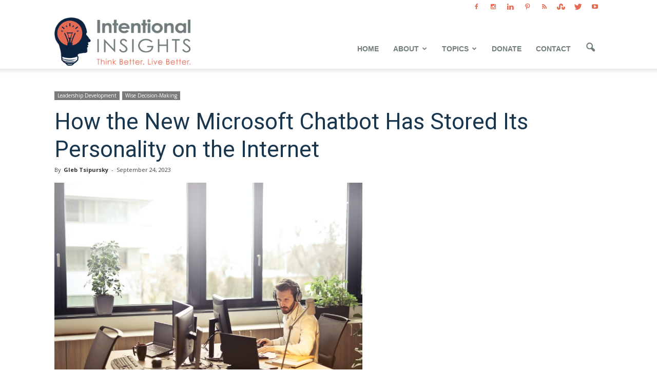

--- FILE ---
content_type: text/html; charset=UTF-8
request_url: https://intentionalinsights.org/how-the-new-microsoft-chatbot-has-stored-its-personality-on-the-internet/
body_size: 29305
content:
<!doctype html >
<!--[if IE 8]>    <html class="ie8" lang="en"> <![endif]-->
<!--[if IE 9]>    <html class="ie9" lang="en"> <![endif]-->
<!--[if gt IE 8]><!--> <html lang="en-US"> <!--<![endif]-->
<head>



 <!-- Global site tag (gtag.js) - Google Ads: 952261551 -->
<script async src="https://www.googletagmanager.com/gtag/js?id=AW-952261551"></script>
<script>
  window.dataLayer = window.dataLayer || [];
  function gtag(){dataLayer.push(arguments);}
  gtag('js', new Date());

  gtag('config', 'AW-952261551');
</script>
	
	<!-- Google Tag Manager -->
<script>(function(w,d,s,l,i){w[l]=w[l]||[];w[l].push({'gtm.start':
new Date().getTime(),event:'gtm.js'});var f=d.getElementsByTagName(s)[0],
j=d.createElement(s),dl=l!='dataLayer'?'&l='+l:'';j.async=true;j.src=
'https://www.googletagmanager.com/gtm.js?id='+i+dl;f.parentNode.insertBefore(j,f);
})(window,document,'script','dataLayer','GTM-P6X88FS');</script>
<!-- End Google Tag Manager -->
	
	<!-- Facebook Pixel Code -->
<script>
!function(f,b,e,v,n,t,s)
{if(f.fbq)return;n=f.fbq=function(){n.callMethod?
n.callMethod.apply(n,arguments):n.queue.push(arguments)};
if(!f._fbq)f._fbq=n;n.push=n;n.loaded=!0;n.version='2.0';
n.queue=[];t=b.createElement(e);t.async=!0;
t.src=v;s=b.getElementsByTagName(e)[0];
s.parentNode.insertBefore(t,s)}(window,document,'script',
'https://connect.facebook.net/en_US/fbevents.js');
 fbq('init', '1650807398472108'); 
fbq('track', 'PageView');
	fbq('track', 'AddToCart');
	fbq('track', 'Search');
	fbq('track', 'Purchase', {value: '0.00', currency: 'USD'});
</script>
<noscript>
 <img height="1" width="1" 
src="https://www.facebook.com/tr?id=1650807398472108&ev=PageView
&noscript=1"/>
</noscript>
<!-- End Facebook Pixel Code -->
    
    <meta charset="UTF-8" />
    <meta name="viewport" content="width=device-width, initial-scale=1.0">
    <link rel="pingback" href="https://intentionalinsights.org/xmlrpc.php" />
    <meta name='robots' content='index, follow, max-image-preview:large, max-snippet:-1, max-video-preview:-1' />
	<!-- Pixel Cat Facebook Pixel Code -->
	<script>
	!function(f,b,e,v,n,t,s){if(f.fbq)return;n=f.fbq=function(){n.callMethod?
	n.callMethod.apply(n,arguments):n.queue.push(arguments)};if(!f._fbq)f._fbq=n;
	n.push=n;n.loaded=!0;n.version='2.0';n.queue=[];t=b.createElement(e);t.async=!0;
	t.src=v;s=b.getElementsByTagName(e)[0];s.parentNode.insertBefore(t,s)}(window,
	document,'script','https://connect.facebook.net/en_US/fbevents.js' );
	fbq( 'init', '1650807398472108' );	</script>
	<!-- DO NOT MODIFY -->
	<!-- End Facebook Pixel Code -->
	<meta property="og:image" content="https://intentionalinsights.org/wp-content/uploads/2023/04/How-the-New-Microsoft-Chatbot-Has-Stored-Its-Personality-on-the-Internet.jpg" /><meta name="author" content="Gleb Tsipursky">
<link rel="icon" type="image/png" href="https://intentionalinsights.org/wp-content/uploads/2018/01/ININ-LOGO-2017-favicon.png"><link rel="apple-touch-icon-precomposed" sizes="76x76" href="https://intentionalinsights.org/wp-content/uploads/2018/01/ININ-LOGO-2017-favicon.png"/><link rel="apple-touch-icon-precomposed" sizes="152x152" href="https://intentionalinsights.org/wp-content/uploads/2018/01/ININ-LOGO-2017-1.png"/>
	<!-- This site is optimized with the Yoast SEO plugin v26.7 - https://yoast.com/wordpress/plugins/seo/ -->
	<title>How the New Microsoft Chatbot Has Stored Its Personality on the Internet</title>
	<meta name="description" content="Real-time learning AI like Sydney poses risks and challenges; ensure AI is developed and trained with right values and principles" />
	<link rel="canonical" href="https://intentionalinsights.org/how-the-new-microsoft-chatbot-has-stored-its-personality-on-the-internet/" />
	<meta property="og:locale" content="en_US" />
	<meta property="og:type" content="article" />
	<meta property="og:title" content="How the New Microsoft Chatbot Has Stored Its Personality on the Internet" />
	<meta property="og:description" content="Real-time learning AI like Sydney poses risks and challenges; ensure AI is developed and trained with right values and principles" />
	<meta property="og:url" content="https://intentionalinsights.org/how-the-new-microsoft-chatbot-has-stored-its-personality-on-the-internet/" />
	<meta property="og:site_name" content="Intentional Insights" />
	<meta property="article:published_time" content="2023-09-24T13:11:07+00:00" />
	<meta property="article:modified_time" content="2023-09-24T13:11:09+00:00" />
	<meta property="og:image" content="https://intentionalinsights.org/wp-content/uploads/2023/04/How-the-New-Microsoft-Chatbot-Has-Stored-Its-Personality-on-the-Internet.jpg" />
	<meta property="og:image:width" content="1920" />
	<meta property="og:image:height" content="1280" />
	<meta property="og:image:type" content="image/jpeg" />
	<meta name="author" content="Gleb Tsipursky" />
	<meta name="twitter:card" content="summary_large_image" />
	<meta name="twitter:label1" content="Written by" />
	<meta name="twitter:data1" content="Gleb Tsipursky" />
	<meta name="twitter:label2" content="Est. reading time" />
	<meta name="twitter:data2" content="5 minutes" />
	<script type="application/ld+json" class="yoast-schema-graph">{"@context":"https://schema.org","@graph":[{"@type":"Article","@id":"https://intentionalinsights.org/how-the-new-microsoft-chatbot-has-stored-its-personality-on-the-internet/#article","isPartOf":{"@id":"https://intentionalinsights.org/how-the-new-microsoft-chatbot-has-stored-its-personality-on-the-internet/"},"author":{"name":"Gleb Tsipursky","@id":"https://intentionalinsights.org/#/schema/person/57b5c7d1716c87c56ec536f52ab573fb"},"headline":"How the New Microsoft Chatbot Has Stored Its Personality on the Internet","datePublished":"2023-09-24T13:11:07+00:00","dateModified":"2023-09-24T13:11:09+00:00","mainEntityOfPage":{"@id":"https://intentionalinsights.org/how-the-new-microsoft-chatbot-has-stored-its-personality-on-the-internet/"},"wordCount":1046,"image":{"@id":"https://intentionalinsights.org/how-the-new-microsoft-chatbot-has-stored-its-personality-on-the-internet/#primaryimage"},"thumbnailUrl":"https://intentionalinsights.org/wp-content/uploads/2023/04/How-the-New-Microsoft-Chatbot-Has-Stored-Its-Personality-on-the-Internet.jpg","keywords":["decision-making","decision-making process","leaders","leadership","Leadership Development","Microsoft Chatbot","wise decision maker","wise decision makers","wise decision making"],"articleSection":["Leadership Development","Wise Decision-Making"],"inLanguage":"en-US"},{"@type":"WebPage","@id":"https://intentionalinsights.org/how-the-new-microsoft-chatbot-has-stored-its-personality-on-the-internet/","url":"https://intentionalinsights.org/how-the-new-microsoft-chatbot-has-stored-its-personality-on-the-internet/","name":"How the New Microsoft Chatbot Has Stored Its Personality on the Internet","isPartOf":{"@id":"https://intentionalinsights.org/#website"},"primaryImageOfPage":{"@id":"https://intentionalinsights.org/how-the-new-microsoft-chatbot-has-stored-its-personality-on-the-internet/#primaryimage"},"image":{"@id":"https://intentionalinsights.org/how-the-new-microsoft-chatbot-has-stored-its-personality-on-the-internet/#primaryimage"},"thumbnailUrl":"https://intentionalinsights.org/wp-content/uploads/2023/04/How-the-New-Microsoft-Chatbot-Has-Stored-Its-Personality-on-the-Internet.jpg","datePublished":"2023-09-24T13:11:07+00:00","dateModified":"2023-09-24T13:11:09+00:00","author":{"@id":"https://intentionalinsights.org/#/schema/person/57b5c7d1716c87c56ec536f52ab573fb"},"description":"Real-time learning AI like Sydney poses risks and challenges; ensure AI is developed and trained with right values and principles","breadcrumb":{"@id":"https://intentionalinsights.org/how-the-new-microsoft-chatbot-has-stored-its-personality-on-the-internet/#breadcrumb"},"inLanguage":"en-US","potentialAction":[{"@type":"ReadAction","target":["https://intentionalinsights.org/how-the-new-microsoft-chatbot-has-stored-its-personality-on-the-internet/"]}]},{"@type":"ImageObject","inLanguage":"en-US","@id":"https://intentionalinsights.org/how-the-new-microsoft-chatbot-has-stored-its-personality-on-the-internet/#primaryimage","url":"https://intentionalinsights.org/wp-content/uploads/2023/04/How-the-New-Microsoft-Chatbot-Has-Stored-Its-Personality-on-the-Internet.jpg","contentUrl":"https://intentionalinsights.org/wp-content/uploads/2023/04/How-the-New-Microsoft-Chatbot-Has-Stored-Its-Personality-on-the-Internet.jpg","width":1920,"height":1280,"caption":"Microsoft Chatbot"},{"@type":"BreadcrumbList","@id":"https://intentionalinsights.org/how-the-new-microsoft-chatbot-has-stored-its-personality-on-the-internet/#breadcrumb","itemListElement":[{"@type":"ListItem","position":1,"name":"Home","item":"https://intentionalinsights.org/"},{"@type":"ListItem","position":2,"name":"Blog","item":"https://intentionalinsights.org/blog-2/"},{"@type":"ListItem","position":3,"name":"How the New Microsoft Chatbot Has Stored Its Personality on the Internet"}]},{"@type":"WebSite","@id":"https://intentionalinsights.org/#website","url":"https://intentionalinsights.org/","name":"Intentional Insights","description":"Think Better. Live Better.","potentialAction":[{"@type":"SearchAction","target":{"@type":"EntryPoint","urlTemplate":"https://intentionalinsights.org/?s={search_term_string}"},"query-input":{"@type":"PropertyValueSpecification","valueRequired":true,"valueName":"search_term_string"}}],"inLanguage":"en-US"},{"@type":"Person","@id":"https://intentionalinsights.org/#/schema/person/57b5c7d1716c87c56ec536f52ab573fb","name":"Gleb Tsipursky","image":{"@type":"ImageObject","inLanguage":"en-US","@id":"https://intentionalinsights.org/#/schema/person/image/","url":"https://secure.gravatar.com/avatar/8a47c1dcab0f9c81aa4d879c614eb15f02510a03578533e7d88e86cd7f8cbd6f?s=96&d=mm&r=pg","contentUrl":"https://secure.gravatar.com/avatar/8a47c1dcab0f9c81aa4d879c614eb15f02510a03578533e7d88e86cd7f8cbd6f?s=96&d=mm&r=pg","caption":"Gleb Tsipursky"},"description":"Dr. Gleb Tsipursky is on a mission to protect leaders from dangerous judgment errors known as cognitive biases. His expertise and passion is using pragmatic business experience and cutting-edge behavioral economics and cognitive neuroscience to develop the most effective and profitable decision-making strategies. A best-selling author, he wrote Never Go With Your Gut: How Pioneering Leaders Make the Best Decisions and Avoid Business Disasters (2019), The Truth Seeker’s Handbook: A Science-Based Guide (2017), and The Blindspots Between Us: How to Overcome Unconscious Cognitive Bias and Build Better Relationships (2020). Dr. Tsipursky’s cutting-edge thought leadership was featured in over 400 articles and 350 interviews in Fast Company, CBS News, Time, Business Insider, Government Executive, The Chronicle of Philanthropy, Inc. Magazine, and elsewhere. His expertise comes from over 20 years of consulting, coaching, and speaking and training experience as the CEO of Disaster Avoidance Experts. Its hundreds of clients, mid-size and large companies and nonprofits, span North America, Europe, and Australia, and include Aflac, IBM, Honda, Wells Fargo, and the World Wildlife Fund. His expertise also stems from his research background as a behavioral economist and cognitive neuroscientist with over 15 years in academia, including 7 years as a professor at the Ohio State University. He published dozens of peer-reviewed articles in academic journals such as Behavior and Social Issues and Journal of Social and Political Psychology. He lives in Columbus, OH, and to avoid disaster in his personal life makes sure to spend ample time with his wife. Contact him at Gleb[at]DisasterAvoidanceExperts[dot]com, follow him on Twitter @gleb_tsipursky, Instagram @dr_gleb_tsipursky, Facebook, YouTube, RSS, and LinkedIn. Most importantly, help yourself avoid disasters and maximize success, and get a free copy of the Assessment on Dangerous Judgment Errors in the Workplace, by signing up for his free Wise Decision Maker Course.","url":"https://intentionalinsights.org/author/gleb-tsipursky/"}]}</script>
	<!-- / Yoast SEO plugin. -->


<link rel='dns-prefetch' href='//js.stripe.com' />
<link rel='dns-prefetch' href='//www.google.com' />
<link rel='dns-prefetch' href='//fonts.googleapis.com' />
<link rel="alternate" type="application/rss+xml" title="Intentional Insights &raquo; Feed" href="https://intentionalinsights.org/feed/" />
<link rel="alternate" type="application/rss+xml" title="Intentional Insights &raquo; Comments Feed" href="https://intentionalinsights.org/comments/feed/" />
<link rel="alternate" title="oEmbed (JSON)" type="application/json+oembed" href="https://intentionalinsights.org/wp-json/oembed/1.0/embed?url=https%3A%2F%2Fintentionalinsights.org%2Fhow-the-new-microsoft-chatbot-has-stored-its-personality-on-the-internet%2F" />
<link rel="alternate" title="oEmbed (XML)" type="text/xml+oembed" href="https://intentionalinsights.org/wp-json/oembed/1.0/embed?url=https%3A%2F%2Fintentionalinsights.org%2Fhow-the-new-microsoft-chatbot-has-stored-its-personality-on-the-internet%2F&#038;format=xml" />
		<!-- This site uses the Google Analytics by ExactMetrics plugin v8.11.1 - Using Analytics tracking - https://www.exactmetrics.com/ -->
		<!-- Note: ExactMetrics is not currently configured on this site. The site owner needs to authenticate with Google Analytics in the ExactMetrics settings panel. -->
					<!-- No tracking code set -->
				<!-- / Google Analytics by ExactMetrics -->
		<style id='wp-img-auto-sizes-contain-inline-css' type='text/css'>
img:is([sizes=auto i],[sizes^="auto," i]){contain-intrinsic-size:3000px 1500px}
/*# sourceURL=wp-img-auto-sizes-contain-inline-css */
</style>

<link rel='stylesheet' id='givewp-campaign-blocks-fonts-css' href='https://fonts.googleapis.com/css2?family=Inter%3Awght%40400%3B500%3B600%3B700&#038;display=swap&#038;ver=6.9' type='text/css' media='all' />
<style id='wp-emoji-styles-inline-css' type='text/css'>

	img.wp-smiley, img.emoji {
		display: inline !important;
		border: none !important;
		box-shadow: none !important;
		height: 1em !important;
		width: 1em !important;
		margin: 0 0.07em !important;
		vertical-align: -0.1em !important;
		background: none !important;
		padding: 0 !important;
	}
/*# sourceURL=wp-emoji-styles-inline-css */
</style>
<link rel='stylesheet' id='wp-block-library-css' href='https://intentionalinsights.org/wp-includes/css/dist/block-library/style.min.css?ver=6.9' type='text/css' media='all' />
<style id='wp-block-library-inline-css' type='text/css'>
/*wp_block_styles_on_demand_placeholder:69699bd69d227*/
/*# sourceURL=wp-block-library-inline-css */
</style>
<style id='classic-theme-styles-inline-css' type='text/css'>
/*! This file is auto-generated */
.wp-block-button__link{color:#fff;background-color:#32373c;border-radius:9999px;box-shadow:none;text-decoration:none;padding:calc(.667em + 2px) calc(1.333em + 2px);font-size:1.125em}.wp-block-file__button{background:#32373c;color:#fff;text-decoration:none}
/*# sourceURL=/wp-includes/css/classic-themes.min.css */
</style>
<link rel='stylesheet' id='wp-components-css' href='https://intentionalinsights.org/wp-includes/css/dist/components/style.min.css?ver=6.9' type='text/css' media='all' />
<link rel='stylesheet' id='wp-preferences-css' href='https://intentionalinsights.org/wp-includes/css/dist/preferences/style.min.css?ver=6.9' type='text/css' media='all' />
<link rel='stylesheet' id='wp-block-editor-css' href='https://intentionalinsights.org/wp-includes/css/dist/block-editor/style.min.css?ver=6.9' type='text/css' media='all' />
<link rel='stylesheet' id='popup-maker-block-library-style-css' href='https://intentionalinsights.org/wp-content/plugins/popup-maker/dist/packages/block-library-style.css?ver=dbea705cfafe089d65f1' type='text/css' media='all' />
<link rel='stylesheet' id='give-styles-css' href='https://intentionalinsights.org/wp-content/plugins/give/build/assets/dist/css/give.css?ver=4.13.2' type='text/css' media='all' />
<link rel='stylesheet' id='give-donation-summary-style-frontend-css' href='https://intentionalinsights.org/wp-content/plugins/give/build/assets/dist/css/give-donation-summary.css?ver=4.13.2' type='text/css' media='all' />
<link rel='stylesheet' id='givewp-design-system-foundation-css' href='https://intentionalinsights.org/wp-content/plugins/give/build/assets/dist/css/design-system/foundation.css?ver=1.2.0' type='text/css' media='all' />
<link rel='stylesheet' id='give_recurring_css-css' href='https://intentionalinsights.org/wp-content/plugins/give-recurring/assets/css/give-recurring.min.css?ver=2.16.0' type='text/css' media='all' />
<link rel='stylesheet' id='google_font_roboto-css' href='https://fonts.googleapis.com/css?family=Roboto%3A500%2C400italic%2C700%2C900%2C500italic%2C400%2C300&#038;subset=latin&#038;ver=6.9' type='text/css' media='all' />
<link rel='stylesheet' id='google-fonts-style-css' href='https://fonts.googleapis.com/css?family=Open+Sans%3A400%2C700&#038;subset=latin&#038;ver=6.9' type='text/css' media='all' />
<link rel='stylesheet' id='js_composer_front-css' href='https://intentionalinsights.org/wp-content/plugins/js_composer/assets/css/js_composer.min.css?ver=8.7.2' type='text/css' media='all' />
<link rel='stylesheet' id='td-theme-css' href='https://intentionalinsights.org/wp-content/themes/Newspaper/style.css?ver=7.6.1' type='text/css' media='all' />
<script type="text/javascript" id="give-stripe-js-js-extra">
/* <![CDATA[ */
var give_stripe_vars = {"zero_based_currency":"","zero_based_currencies_list":["JPY","KRW","CLP","ISK","BIF","DJF","GNF","KHR","KPW","LAK","LKR","MGA","MZN","VUV"],"sitename":"Intentional Insights","checkoutBtnTitle":"Donate","publishable_key":"pk_live_Oq5McIkaLI6QeA3GkVyNDxsR","checkout_image":"","checkout_address":"on","checkout_processing_text":"Donation Processing...","give_version":"4.13.2","cc_fields_format":"multi","card_number_placeholder_text":"Card Number","card_cvc_placeholder_text":"CVC","donate_button_text":"Donate Now","element_font_styles":{"cssSrc":false},"element_base_styles":{"color":"#32325D","fontWeight":500,"fontSize":"16px","fontSmoothing":"antialiased","::placeholder":{"color":"#222222"},":-webkit-autofill":{"color":"#e39f48"}},"element_complete_styles":{},"element_empty_styles":{},"element_invalid_styles":{},"float_labels":"","base_country":"US","preferred_locale":"en","stripe_card_update":"","stripe_becs_update":""};
//# sourceURL=give-stripe-js-js-extra
/* ]]> */
</script>
<script type="text/javascript" src="https://js.stripe.com/v3/?ver=4.13.2" id="give-stripe-js-js"></script>
<script type="text/javascript" src="https://intentionalinsights.org/wp-content/plugins/give/build/assets/dist/js/give-stripe.js?ver=4.13.2" id="give-stripe-onpage-js-js"></script>
<script type="text/javascript" src="https://intentionalinsights.org/wp-includes/js/jquery/jquery.min.js?ver=3.7.1" id="jquery-core-js"></script>
<script type="text/javascript" src="https://intentionalinsights.org/wp-includes/js/jquery/jquery-migrate.min.js?ver=3.4.1" id="jquery-migrate-js"></script>
<script type="text/javascript" src="https://intentionalinsights.org/wp-includes/js/dist/hooks.min.js?ver=dd5603f07f9220ed27f1" id="wp-hooks-js"></script>
<script type="text/javascript" src="https://intentionalinsights.org/wp-includes/js/dist/i18n.min.js?ver=c26c3dc7bed366793375" id="wp-i18n-js"></script>
<script type="text/javascript" id="wp-i18n-js-after">
/* <![CDATA[ */
wp.i18n.setLocaleData( { 'text direction\u0004ltr': [ 'ltr' ] } );
//# sourceURL=wp-i18n-js-after
/* ]]> */
</script>
<script type="text/javascript" id="give-js-extra">
/* <![CDATA[ */
var give_global_vars = {"ajaxurl":"https://intentionalinsights.org/wp-admin/admin-ajax.php","checkout_nonce":"f92acccef7","currency":"USD","currency_sign":"$","currency_pos":"before","thousands_separator":",","decimal_separator":".","no_gateway":"Please select a payment method.","bad_minimum":"The minimum custom donation amount for this form is","bad_maximum":"The maximum custom donation amount for this form is","general_loading":"Loading...","purchase_loading":"Please Wait...","textForOverlayScreen":"\u003Ch3\u003EProcessing...\u003C/h3\u003E\u003Cp\u003EThis will only take a second!\u003C/p\u003E","number_decimals":"0","is_test_mode":"","give_version":"4.13.2","magnific_options":{"main_class":"give-modal","close_on_bg_click":false},"form_translation":{"payment-mode":"Please select payment mode.","give_first":"Please enter your first name.","give_last":"Please enter your last name.","give_email":"Please enter a valid email address.","give_user_login":"Invalid email address or username.","give_user_pass":"Enter a password.","give_user_pass_confirm":"Enter the password confirmation.","give_agree_to_terms":"You must agree to the terms and conditions."},"confirm_email_sent_message":"Please check your email and click on the link to access your complete donation history.","ajax_vars":{"ajaxurl":"https://intentionalinsights.org/wp-admin/admin-ajax.php","ajaxNonce":"1129f353f8","loading":"Loading","select_option":"Please select an option","default_gateway":"stripe","permalinks":"1","number_decimals":0},"cookie_hash":"eb6a930c74d1a9231cbc126ce372905d","session_nonce_cookie_name":"wp-give_session_reset_nonce_eb6a930c74d1a9231cbc126ce372905d","session_cookie_name":"wp-give_session_eb6a930c74d1a9231cbc126ce372905d","delete_session_nonce_cookie":"0"};
var giveApiSettings = {"root":"https://intentionalinsights.org/wp-json/give-api/v2/","rest_base":"give-api/v2"};
//# sourceURL=give-js-extra
/* ]]> */
</script>
<script type="text/javascript" src="https://intentionalinsights.org/wp-content/plugins/give/build/assets/dist/js/give.js?ver=8540f4f50a2032d9c5b5" id="give-js"></script>
<script type="text/javascript" src="https://www.google.com/recaptcha/api.js?ver=6.9" id="give-captcha-js-js"></script>
<script type="text/javascript" id="give_recurring_script-js-extra">
/* <![CDATA[ */
var Give_Recurring_Vars = {"email_access":"1","pretty_intervals":{"1":"Every","2":"Every two","3":"Every three","4":"Every four","5":"Every five","6":"Every six"},"pretty_periods":{"day":"Daily","week":"Weekly","month":"Monthly","quarter":"Quarterly","half-year":"Semi-Annually","year":"Yearly"},"messages":{"daily_forbidden":"The selected payment method does not support daily recurring giving. Please select another payment method or supported giving frequency.","confirm_cancel":"Are you sure you want to cancel this subscription?"},"multi_level_message_pre_text":"You have chosen to donate"};
//# sourceURL=give_recurring_script-js-extra
/* ]]> */
</script>
<script type="text/javascript" src="https://intentionalinsights.org/wp-content/plugins/give-recurring/assets/js/give-recurring.min.js?ver=2.16.0" id="give_recurring_script-js"></script>
<script></script><link rel="https://api.w.org/" href="https://intentionalinsights.org/wp-json/" /><link rel="alternate" title="JSON" type="application/json" href="https://intentionalinsights.org/wp-json/wp/v2/posts/32259" /><link rel="EditURI" type="application/rsd+xml" title="RSD" href="https://intentionalinsights.org/xmlrpc.php?rsd" />
<meta name="generator" content="WordPress 6.9" />
<link rel='shortlink' href='https://intentionalinsights.org/?p=32259' />
<meta name="generator" content="Give v4.13.2" />
<!--[if lt IE 9]><script src="https://html5shim.googlecode.com/svn/trunk/html5.js"></script><![endif]-->
    <meta name="generator" content="Powered by WPBakery Page Builder - drag and drop page builder for WordPress."/>

<!-- JS generated by theme -->

<script>
    
    

	    var tdBlocksArray = []; //here we store all the items for the current page

	    //td_block class - each ajax block uses a object of this class for requests
	    function tdBlock() {
		    this.id = '';
		    this.block_type = 1; //block type id (1-234 etc)
		    this.atts = '';
		    this.td_column_number = '';
		    this.td_current_page = 1; //
		    this.post_count = 0; //from wp
		    this.found_posts = 0; //from wp
		    this.max_num_pages = 0; //from wp
		    this.td_filter_value = ''; //current live filter value
		    this.is_ajax_running = false;
		    this.td_user_action = ''; // load more or infinite loader (used by the animation)
		    this.header_color = '';
		    this.ajax_pagination_infinite_stop = ''; //show load more at page x
	    }


        // td_js_generator - mini detector
        (function(){
            var htmlTag = document.getElementsByTagName("html")[0];

            if ( navigator.userAgent.indexOf("MSIE 10.0") > -1 ) {
                htmlTag.className += ' ie10';
            }

            if ( !!navigator.userAgent.match(/Trident.*rv\:11\./) ) {
                htmlTag.className += ' ie11';
            }

            if ( /(iPad|iPhone|iPod)/g.test(navigator.userAgent) ) {
                htmlTag.className += ' td-md-is-ios';
            }

            var user_agent = navigator.userAgent.toLowerCase();
            if ( user_agent.indexOf("android") > -1 ) {
                htmlTag.className += ' td-md-is-android';
            }

            if ( -1 !== navigator.userAgent.indexOf('Mac OS X')  ) {
                htmlTag.className += ' td-md-is-os-x';
            }

            if ( /chrom(e|ium)/.test(navigator.userAgent.toLowerCase()) ) {
               htmlTag.className += ' td-md-is-chrome';
            }

            if ( -1 !== navigator.userAgent.indexOf('Firefox') ) {
                htmlTag.className += ' td-md-is-firefox';
            }

            if ( -1 !== navigator.userAgent.indexOf('Safari') && -1 === navigator.userAgent.indexOf('Chrome') ) {
                htmlTag.className += ' td-md-is-safari';
            }

            if( -1 !== navigator.userAgent.indexOf('IEMobile') ){
                htmlTag.className += ' td-md-is-iemobile';
            }

        })();




        var tdLocalCache = {};

        ( function () {
            "use strict";

            tdLocalCache = {
                data: {},
                remove: function (resource_id) {
                    delete tdLocalCache.data[resource_id];
                },
                exist: function (resource_id) {
                    return tdLocalCache.data.hasOwnProperty(resource_id) && tdLocalCache.data[resource_id] !== null;
                },
                get: function (resource_id) {
                    return tdLocalCache.data[resource_id];
                },
                set: function (resource_id, cachedData) {
                    tdLocalCache.remove(resource_id);
                    tdLocalCache.data[resource_id] = cachedData;
                }
            };
        })();

    
    
var td_viewport_interval_list=[{"limitBottom":767,"sidebarWidth":228},{"limitBottom":1018,"sidebarWidth":300},{"limitBottom":1140,"sidebarWidth":324}];
var td_ajax_url="https:\/\/intentionalinsights.org\/wp-admin\/admin-ajax.php?td_theme_name=Newspaper&v=7.6.1";
var td_get_template_directory_uri="https:\/\/intentionalinsights.org\/wp-content\/themes\/Newspaper";
var tds_snap_menu="snap";
var tds_logo_on_sticky="show";
var tds_header_style="7";
var td_please_wait="Please wait...";
var td_email_user_pass_incorrect="User or password incorrect!";
var td_email_user_incorrect="Email or username incorrect!";
var td_email_incorrect="Email incorrect!";
var tds_more_articles_on_post_enable="";
var tds_more_articles_on_post_time_to_wait="";
var tds_more_articles_on_post_pages_distance_from_top=0;
var tds_theme_color_site_wide="#e56a54";
var tds_smart_sidebar="";
var tdThemeName="Newspaper";
var td_magnific_popup_translation_tPrev="Previous (Left arrow key)";
var td_magnific_popup_translation_tNext="Next (Right arrow key)";
var td_magnific_popup_translation_tCounter="%curr% of %total%";
var td_magnific_popup_translation_ajax_tError="The content from %url% could not be loaded.";
var td_magnific_popup_translation_image_tError="The image #%curr% could not be loaded.";
var td_ad_background_click_link="";
var td_ad_background_click_target="";
</script>


<!-- Header style compiled by theme -->

<style>
    
.td-header-wrap .black-menu .sf-menu > .current-menu-item > a,
    .td-header-wrap .black-menu .sf-menu > .current-menu-ancestor > a,
    .td-header-wrap .black-menu .sf-menu > .current-category-ancestor > a,
    .td-header-wrap .black-menu .sf-menu > li > a:hover,
    .td-header-wrap .black-menu .sf-menu > .sfHover > a,
    .td-header-style-12 .td-header-menu-wrap-full,
    .sf-menu > .current-menu-item > a:after,
    .sf-menu > .current-menu-ancestor > a:after,
    .sf-menu > .current-category-ancestor > a:after,
    .sf-menu > li:hover > a:after,
    .sf-menu > .sfHover > a:after,
    .sf-menu ul .td-menu-item > a:hover,
    .sf-menu ul .sfHover > a,
    .sf-menu ul .current-menu-ancestor > a,
    .sf-menu ul .current-category-ancestor > a,
    .sf-menu ul .current-menu-item > a,
    .td-header-style-12 .td-affix,
    .header-search-wrap .td-drop-down-search:after,
    .header-search-wrap .td-drop-down-search .btn:hover,
    input[type=submit]:hover,
    .td-read-more a,
    .td-post-category:hover,
    .td-grid-style-1.td-hover-1 .td-big-grid-post:hover .td-post-category,
    .td-grid-style-5.td-hover-1 .td-big-grid-post:hover .td-post-category,
    .td_top_authors .td-active .td-author-post-count,
    .td_top_authors .td-active .td-author-comments-count,
    .td_top_authors .td_mod_wrap:hover .td-author-post-count,
    .td_top_authors .td_mod_wrap:hover .td-author-comments-count,
    .td-404-sub-sub-title a:hover,
    .td-search-form-widget .wpb_button:hover,
    .td-rating-bar-wrap div,
    .td_category_template_3 .td-current-sub-category,
    .dropcap,
    .td_wrapper_video_playlist .td_video_controls_playlist_wrapper,
    .wpb_default,
    .wpb_default:hover,
    .td-left-smart-list:hover,
    .td-right-smart-list:hover,
    .woocommerce-checkout .woocommerce input.button:hover,
    .woocommerce-page .woocommerce a.button:hover,
    .woocommerce-account div.woocommerce .button:hover,
    #bbpress-forums button:hover,
    .bbp_widget_login .button:hover,
    .td-footer-wrapper .td-post-category,
    .td-footer-wrapper .widget_product_search input[type="submit"]:hover,
    .woocommerce .product a.button:hover,
    .woocommerce .product #respond input#submit:hover,
    .woocommerce .checkout input#place_order:hover,
    .woocommerce .woocommerce.widget .button:hover,
    .single-product .product .summary .cart .button:hover,
    .woocommerce-cart .woocommerce table.cart .button:hover,
    .woocommerce-cart .woocommerce .shipping-calculator-form .button:hover,
    .td-next-prev-wrap a:hover,
    .td-load-more-wrap a:hover,
    .td-post-small-box a:hover,
    .page-nav .current,
    .page-nav:first-child > div,
    .td_category_template_8 .td-category-header .td-category a.td-current-sub-category,
    .td_category_template_4 .td-category-siblings .td-category a:hover,
    #bbpress-forums .bbp-pagination .current,
    #bbpress-forums #bbp-single-user-details #bbp-user-navigation li.current a,
    .td-theme-slider:hover .slide-meta-cat a,
    a.vc_btn-black:hover,
    .td-trending-now-wrapper:hover .td-trending-now-title,
    .td-scroll-up,
    .td-smart-list-button:hover,
    .td-weather-information:before,
    .td-weather-week:before,
    .td_block_exchange .td-exchange-header:before,
    .td_block_big_grid_9.td-grid-style-1 .td-post-category,
    .td_block_big_grid_9.td-grid-style-5 .td-post-category,
    .td-grid-style-6.td-hover-1 .td-module-thumb:after {
        background-color: #e56a54;
    }

    .woocommerce .woocommerce-message .button:hover,
    .woocommerce .woocommerce-error .button:hover,
    .woocommerce .woocommerce-info .button:hover {
        background-color: #e56a54 !important;
    }

    .woocommerce .product .onsale,
    .woocommerce.widget .ui-slider .ui-slider-handle {
        background: none #e56a54;
    }

    .woocommerce.widget.widget_layered_nav_filters ul li a {
        background: none repeat scroll 0 0 #e56a54 !important;
    }

    a,
    cite a:hover,
    .td_mega_menu_sub_cats .cur-sub-cat,
    .td-mega-span h3 a:hover,
    .td_mod_mega_menu:hover .entry-title a,
    .header-search-wrap .result-msg a:hover,
    .top-header-menu li a:hover,
    .top-header-menu .current-menu-item > a,
    .top-header-menu .current-menu-ancestor > a,
    .top-header-menu .current-category-ancestor > a,
    .td-social-icon-wrap > a:hover,
    .td-header-sp-top-widget .td-social-icon-wrap a:hover,
    .td-page-content blockquote p,
    .td-post-content blockquote p,
    .mce-content-body blockquote p,
    .comment-content blockquote p,
    .wpb_text_column blockquote p,
    .td_block_text_with_title blockquote p,
    .td_module_wrap:hover .entry-title a,
    .td-subcat-filter .td-subcat-list a:hover,
    .td-subcat-filter .td-subcat-dropdown a:hover,
    .td_quote_on_blocks,
    .dropcap2,
    .dropcap3,
    .td_top_authors .td-active .td-authors-name a,
    .td_top_authors .td_mod_wrap:hover .td-authors-name a,
    .td-post-next-prev-content a:hover,
    .author-box-wrap .td-author-social a:hover,
    .td-author-name a:hover,
    .td-author-url a:hover,
    .td_mod_related_posts:hover h3 > a,
    .td-post-template-11 .td-related-title .td-related-left:hover,
    .td-post-template-11 .td-related-title .td-related-right:hover,
    .td-post-template-11 .td-related-title .td-cur-simple-item,
    .td-post-template-11 .td_block_related_posts .td-next-prev-wrap a:hover,
    .comment-reply-link:hover,
    .logged-in-as a:hover,
    #cancel-comment-reply-link:hover,
    .td-search-query,
    .td-category-header .td-pulldown-category-filter-link:hover,
    .td-category-siblings .td-subcat-dropdown a:hover,
    .td-category-siblings .td-subcat-dropdown a.td-current-sub-category,
    .widget a:hover,
    .widget_calendar tfoot a:hover,
    .woocommerce a.added_to_cart:hover,
    #bbpress-forums li.bbp-header .bbp-reply-content span a:hover,
    #bbpress-forums .bbp-forum-freshness a:hover,
    #bbpress-forums .bbp-topic-freshness a:hover,
    #bbpress-forums .bbp-forums-list li a:hover,
    #bbpress-forums .bbp-forum-title:hover,
    #bbpress-forums .bbp-topic-permalink:hover,
    #bbpress-forums .bbp-topic-started-by a:hover,
    #bbpress-forums .bbp-topic-started-in a:hover,
    #bbpress-forums .bbp-body .super-sticky li.bbp-topic-title .bbp-topic-permalink,
    #bbpress-forums .bbp-body .sticky li.bbp-topic-title .bbp-topic-permalink,
    .widget_display_replies .bbp-author-name,
    .widget_display_topics .bbp-author-name,
    .footer-text-wrap .footer-email-wrap a,
    .td-subfooter-menu li a:hover,
    .footer-social-wrap a:hover,
    a.vc_btn-black:hover,
    .td-smart-list-dropdown-wrap .td-smart-list-button:hover,
    .td_module_17 .td-read-more a:hover,
    .td_module_18 .td-read-more a:hover,
    .td_module_19 .td-post-author-name a:hover,
    .td-instagram-user a {
        color: #e56a54;
    }

    a.vc_btn-black.vc_btn_square_outlined:hover,
    a.vc_btn-black.vc_btn_outlined:hover,
    .td-mega-menu-page .wpb_content_element ul li a:hover {
        color: #e56a54 !important;
    }

    .td-next-prev-wrap a:hover,
    .td-load-more-wrap a:hover,
    .td-post-small-box a:hover,
    .page-nav .current,
    .page-nav:first-child > div,
    .td_category_template_8 .td-category-header .td-category a.td-current-sub-category,
    .td_category_template_4 .td-category-siblings .td-category a:hover,
    #bbpress-forums .bbp-pagination .current,
    .post .td_quote_box,
    .page .td_quote_box,
    a.vc_btn-black:hover {
        border-color: #e56a54;
    }

    .td_wrapper_video_playlist .td_video_currently_playing:after {
        border-color: #e56a54 !important;
    }

    .header-search-wrap .td-drop-down-search:before {
        border-color: transparent transparent #e56a54 transparent;
    }

    .block-title > span,
    .block-title > a,
    .block-title > label,
    .widgettitle,
    .widgettitle:after,
    .td-trending-now-title,
    .td-trending-now-wrapper:hover .td-trending-now-title,
    .wpb_tabs li.ui-tabs-active a,
    .wpb_tabs li:hover a,
    .vc_tta-container .vc_tta-color-grey.vc_tta-tabs-position-top.vc_tta-style-classic .vc_tta-tabs-container .vc_tta-tab.vc_active > a,
    .vc_tta-container .vc_tta-color-grey.vc_tta-tabs-position-top.vc_tta-style-classic .vc_tta-tabs-container .vc_tta-tab:hover > a,
    .td-related-title .td-cur-simple-item,
    .woocommerce .product .products h2,
    .td-subcat-filter .td-subcat-dropdown:hover .td-subcat-more {
    	background-color: #e56a54;
    }

    .woocommerce div.product .woocommerce-tabs ul.tabs li.active {
    	background-color: #e56a54 !important;
    }

    .block-title,
    .td-related-title,
    .wpb_tabs .wpb_tabs_nav,
    .vc_tta-container .vc_tta-color-grey.vc_tta-tabs-position-top.vc_tta-style-classic .vc_tta-tabs-container,
    .woocommerce div.product .woocommerce-tabs ul.tabs:before {
        border-color: #e56a54;
    }
    .td_block_wrap .td-subcat-item .td-cur-simple-item {
	    color: #e56a54;
	}


    
    .td-grid-style-4 .entry-title
    {
        background-color: rgba(229, 106, 84, 0.7);
    }

    
    .block-title > span,
    .block-title > span > a,
    .block-title > a,
    .block-title > label,
    .widgettitle,
    .widgettitle:after,
    .td-trending-now-title,
    .td-trending-now-wrapper:hover .td-trending-now-title,
    .wpb_tabs li.ui-tabs-active a,
    .wpb_tabs li:hover a,
    .vc_tta-container .vc_tta-color-grey.vc_tta-tabs-position-top.vc_tta-style-classic .vc_tta-tabs-container .vc_tta-tab.vc_active > a,
    .vc_tta-container .vc_tta-color-grey.vc_tta-tabs-position-top.vc_tta-style-classic .vc_tta-tabs-container .vc_tta-tab:hover > a,
    .td-related-title .td-cur-simple-item,
    .woocommerce .product .products h2,
    .td-subcat-filter .td-subcat-dropdown:hover .td-subcat-more,
    .td-weather-information:before,
    .td-weather-week:before,
    .td_block_exchange .td-exchange-header:before {
        background-color: #ffffff;
    }

    .woocommerce div.product .woocommerce-tabs ul.tabs li.active {
    	background-color: #ffffff !important;
    }

    .block-title,
    .td-related-title,
    .wpb_tabs .wpb_tabs_nav,
    .vc_tta-container .vc_tta-color-grey.vc_tta-tabs-position-top.vc_tta-style-classic .vc_tta-tabs-container,
    .woocommerce div.product .woocommerce-tabs ul.tabs:before {
        border-color: #ffffff;
    }

    
    .block-title > span,
    .block-title > span > a,
    .widget_rss .block-title .rsswidget,
    .block-title > a,
    .widgettitle,
    .widgettitle > a,
    .td-trending-now-title,
    .wpb_tabs li.ui-tabs-active a,
    .wpb_tabs li:hover a,
    .vc_tta-container .vc_tta-color-grey.vc_tta-tabs-position-top.vc_tta-style-classic .vc_tta-tabs-container .vc_tta-tab.vc_active > a,
    .vc_tta-container .vc_tta-color-grey.vc_tta-tabs-position-top.vc_tta-style-classic .vc_tta-tabs-container .vc_tta-tab:hover > a,
    .td-related-title .td-cur-simple-item,
    .woocommerce div.product .woocommerce-tabs ul.tabs li.active,
    .woocommerce .product .products h2 {
    	color: #19364f;
    }


    
    .td-header-wrap .td-header-top-menu-full,
    .td-header-wrap .top-header-menu .sub-menu {
        background-color: #ffffff;
    }
    .td-header-style-8 .td-header-top-menu-full {
        background-color: transparent;
    }
    .td-header-style-8 .td-header-top-menu-full .td-header-top-menu {
        background-color: #ffffff;
        padding-left: 15px;
        padding-right: 15px;
    }

    .td-header-wrap .td-header-top-menu-full .td-header-top-menu,
    .td-header-wrap .td-header-top-menu-full {
        border-bottom: none;
    }


    
    .td-header-top-menu,
    .td-header-top-menu a,
    .td-header-wrap .td-header-top-menu-full .td-header-top-menu,
    .td-header-wrap .td-header-top-menu-full a,
    .td-header-style-8 .td-header-top-menu,
    .td-header-style-8 .td-header-top-menu a {
        color: #e56a54;
    }

    
    .top-header-menu .current-menu-item > a,
    .top-header-menu .current-menu-ancestor > a,
    .top-header-menu .current-category-ancestor > a,
    .top-header-menu li a:hover {
        color: #19364f;
    }

    
    .td-header-wrap .td-header-sp-top-widget .td-icon-font {
        color: #e56a54;
    }

    
    .td-header-wrap .td-header-sp-top-widget i.td-icon-font:hover {
        color: #19364f;
    }


    
    .td-header-wrap .td-header-menu-wrap-full,
    .sf-menu > .current-menu-ancestor > a,
    .sf-menu > .current-category-ancestor > a,
    .td-header-menu-wrap.td-affix,
    .td-header-style-3 .td-header-main-menu,
    .td-header-style-3 .td-affix .td-header-main-menu,
    .td-header-style-4 .td-header-main-menu,
    .td-header-style-4 .td-affix .td-header-main-menu,
    .td-header-style-8 .td-header-menu-wrap.td-affix,
    .td-header-style-8 .td-header-top-menu-full {
		background-color: #ffffff;
    }


    .td-boxed-layout .td-header-style-3 .td-header-menu-wrap,
    .td-boxed-layout .td-header-style-4 .td-header-menu-wrap {
    	background-color: #ffffff !important;
    }


    @media (min-width: 1019px) {
        .td-header-style-1 .td-header-sp-recs,
        .td-header-style-1 .td-header-sp-logo {
            margin-bottom: 28px;
        }
    }

    @media (min-width: 768px) and (max-width: 1018px) {
        .td-header-style-1 .td-header-sp-recs,
        .td-header-style-1 .td-header-sp-logo {
            margin-bottom: 14px;
        }
    }

    .td-header-style-7 .td-header-top-menu {
        border-bottom: none;
    }


    
    .sf-menu ul .td-menu-item > a:hover,
    .sf-menu ul .sfHover > a,
    .sf-menu ul .current-menu-ancestor > a,
    .sf-menu ul .current-category-ancestor > a,
    .sf-menu ul .current-menu-item > a,
    .sf-menu > .current-menu-item > a:after,
    .sf-menu > .current-menu-ancestor > a:after,
    .sf-menu > .current-category-ancestor > a:after,
    .sf-menu > li:hover > a:after,
    .sf-menu > .sfHover > a:after,
    .td_block_mega_menu .td-next-prev-wrap a:hover,
    .td-mega-span .td-post-category:hover,
    .td-header-wrap .black-menu .sf-menu > li > a:hover,
    .td-header-wrap .black-menu .sf-menu > .current-menu-ancestor > a,
    .td-header-wrap .black-menu .sf-menu > .sfHover > a,
    .header-search-wrap .td-drop-down-search:after,
    .header-search-wrap .td-drop-down-search .btn:hover,
    .td-header-wrap .black-menu .sf-menu > .current-menu-item > a,
    .td-header-wrap .black-menu .sf-menu > .current-menu-ancestor > a,
    .td-header-wrap .black-menu .sf-menu > .current-category-ancestor > a {
        background-color: #e56a54;
    }


    .td_block_mega_menu .td-next-prev-wrap a:hover {
        border-color: #e56a54;
    }

    .header-search-wrap .td-drop-down-search:before {
        border-color: transparent transparent #e56a54 transparent;
    }

    .td_mega_menu_sub_cats .cur-sub-cat,
    .td_mod_mega_menu:hover .entry-title a {
        color: #e56a54;
    }


    
    .td-header-wrap .td-header-menu-wrap .sf-menu > li > a,
    .td-header-wrap .header-search-wrap .td-icon-search {
        color: #717c7d;
    }


    
    @media (max-width: 767px) {
        body .td-header-wrap .td-header-main-menu {
            background-color: #ffffff !important;
        }
    }


    
    @media (max-width: 767px) {
        body #td-top-mobile-toggle i,
        .td-header-wrap .header-search-wrap .td-icon-search {
            color: #19364f !important;
        }
    }

    
    .td-menu-background:before,
    .td-search-background:before {
        background: #ffffff;
        background: -moz-linear-gradient(top, #ffffff 0%, #ffffff 100%);
        background: -webkit-gradient(left top, left bottom, color-stop(0%, #ffffff), color-stop(100%, #ffffff));
        background: -webkit-linear-gradient(top, #ffffff 0%, #ffffff 100%);
        background: -o-linear-gradient(top, #ffffff 0%, @mobileu_gradient_two_mob 100%);
        background: -ms-linear-gradient(top, #ffffff 0%, #ffffff 100%);
        background: linear-gradient(to bottom, #ffffff 0%, #ffffff 100%);
        filter: progid:DXImageTransform.Microsoft.gradient( startColorstr='#ffffff', endColorstr='#ffffff', GradientType=0 );
    }

    
    .td-mobile-content .current-menu-item > a,
    .td-mobile-content .current-menu-ancestor > a,
    .td-mobile-content .current-category-ancestor > a,
    #td-mobile-nav .td-menu-login-section a:hover,
    #td-mobile-nav .td-register-section a:hover,
    #td-mobile-nav .td-menu-socials-wrap a:hover i,
    .td-search-close a:hover i {
        color: #19364f;
    }

    
    .td-mobile-content li a,
    .td-mobile-content .td-icon-menu-right,
    .td-mobile-content .sub-menu .td-icon-menu-right,
    #td-mobile-nav .td-menu-login-section a,
    #td-mobile-nav .td-menu-logout a,
    #td-mobile-nav .td-menu-socials-wrap .td-icon-font,
    .td-mobile-close .td-icon-close-mobile,
    .td-search-close .td-icon-close-mobile,
    .td-search-wrap-mob,
    .td-search-wrap-mob #td-header-search-mob,
    #td-mobile-nav .td-register-section,
    #td-mobile-nav .td-register-section .td-login-input,
    #td-mobile-nav label,
    #td-mobile-nav .td-register-section i,
    #td-mobile-nav .td-register-section a,
    #td-mobile-nav .td_display_err,
    .td-search-wrap-mob .td_module_wrap .entry-title a,
    .td-search-wrap-mob .td_module_wrap:hover .entry-title a,
    .td-search-wrap-mob .td-post-date {
        color: #333333;
    }
    .td-search-wrap-mob .td-search-input:before,
    .td-search-wrap-mob .td-search-input:after,
    #td-mobile-nav .td-menu-login-section .td-menu-login span {
        background-color: #333333;
    }

    #td-mobile-nav .td-register-section .td-login-input {
        border-bottom-color: #333333 !important;
    }


    
    .mfp-content .td-login-button:active,
    .mfp-content .td-login-button:hover {
        background-color: #e56a54;
    }
    
    .white-popup-block:after {
        background: #19364f;
        background: -moz-linear-gradient(45deg, #19364f 0%, #19364f 100%);
        background: -webkit-gradient(left bottom, right top, color-stop(0%, #19364f), color-stop(100%, #19364f));
        background: -webkit-linear-gradient(45deg, #19364f 0%, #19364f 100%);
        background: -o-linear-gradient(45deg, #19364f 0%, #19364f 100%);
        background: -ms-linear-gradient(45deg, #19364f 0%, #19364f 100%);
        background: linear-gradient(45deg, #19364f 0%, #19364f 100%);
        filter: progid:DXImageTransform.Microsoft.gradient( startColorstr='#19364f', endColorstr='#19364f', GradientType=0 );
    }


    
    .td-header-wrap .td-logo-text-container .td-logo-text {
        color: #717c7d;
    }

    
    .td-header-wrap .td-logo-text-container .td-tagline-text {
        color: #717c7d;
    }





    
    .td-footer-wrapper {
        background-color: #19364f;
    }

    
    .td-sub-footer-container,
    .td-subfooter-menu li a {
        color: #ffffff;
    }

    
    .td-subfooter-menu li a:hover {
        color: #e56a54;
    }


    
    .post .td-post-header .entry-title {
        color: #19364f;
    }
    .td_module_15 .entry-title a {
        color: #19364f;
    }

    
    .td-module-meta-info .td-post-author-name a {
    	color: #333333;
    }

    
    .td-post-content,
    .td-post-content p {
    	color: #333333;
    }

    
    .td-post-content h1,
    .td-post-content h2,
    .td-post-content h3,
    .td-post-content h4,
    .td-post-content h5,
    .td-post-content h6 {
    	color: #19364f;
    }

    
    .post blockquote p,
    .page blockquote p {
    	color: #333333;
    }
    .post .td_quote_box,
    .page .td_quote_box {
        border-color: #333333;
    }


    
    .td-page-header h1,
    .woocommerce-page .page-title {
    	color: #19364f;
    }

    
    .td-page-content p,
    .td-page-content .td_block_text_with_title,
    .woocommerce-page .page-description > p {
    	color: #333333;
    }

    
    .td-page-content h1,
    .td-page-content h2,
    .td-page-content h3,
    .td-page-content h4,
    .td-page-content h5,
    .td-page-content h6 {
    	color: #19364f;
    }

    .td-page-content .widgettitle {
        color: #fff;
    }



    
    ul.sf-menu > .td-menu-item > a {
        font-family:"Helvetica Neue", Helvetica, Arial, sans-serif;
	
    }
    
    .block-title > span,
    .block-title > a,
    .widgettitle,
    .td-trending-now-title,
    .wpb_tabs li a,
    .vc_tta-container .vc_tta-color-grey.vc_tta-tabs-position-top.vc_tta-style-classic .vc_tta-tabs-container .vc_tta-tab > a,
    .td-related-title a,
    .woocommerce div.product .woocommerce-tabs ul.tabs li a,
    .woocommerce .product .products h2 {
        font-size:16px;
	line-height:5px;
	font-weight:bold;
	
    }
    
    .td-page-content h1,
    .wpb_text_column h1 {
    	font-family:"Helvetica Neue", Helvetica, Arial, sans-serif;
	
    }
    
    .td-page-content h2,
    .wpb_text_column h2 {
    	font-family:"Helvetica Neue", Helvetica, Arial, sans-serif;
	
    }
    
    .td-page-content h3,
    .wpb_text_column h3 {
    	font-family:"Helvetica Neue", Helvetica, Arial, sans-serif;
	
    }
    
    .td-page-content h4,
    .wpb_text_column h4 {
    	font-family:"Helvetica Neue", Helvetica, Arial, sans-serif;
	
    }
    
    body, p {
    	font-family:"Open Sans";
	
    }
</style>

<link rel="icon" href="https://intentionalinsights.org/wp-content/uploads/2018/01/cropped-ININ-LOGO-2017-1-32x32.png" sizes="32x32" />
<link rel="icon" href="https://intentionalinsights.org/wp-content/uploads/2018/01/cropped-ININ-LOGO-2017-1-192x192.png" sizes="192x192" />
<link rel="apple-touch-icon" href="https://intentionalinsights.org/wp-content/uploads/2018/01/cropped-ININ-LOGO-2017-1-180x180.png" />
<meta name="msapplication-TileImage" content="https://intentionalinsights.org/wp-content/uploads/2018/01/cropped-ININ-LOGO-2017-1-270x270.png" />
		<style type="text/css" id="wp-custom-css">
			.td-big-grid-post-4 {
	display:none;
	
}

/* ===========================
   GLOBAL POPUP STYLE (APPLIES TO ALL POPUPS SITE-WIDE)
   =========================== */

/* Popup container base */
.pum-overlay .pum-container {
    background-color: #003366 !important; /* Dark Blue Background */
    color: #ffffff !important;            /* White Text */
    padding: 30px !important;
    border-radius: 8px !important;
    text-align: center !important;
}

/* All text white and centered inside the popup */
.pum-overlay .pum-container,
.pum-overlay .pum-container p,
.pum-overlay .pum-container h1,
.pum-overlay .pum-container h2,
.pum-overlay .pum-container h3,
.pum-overlay .pum-container h4,
.pum-overlay .pum-container li,
.pum-overlay .pum-container a {
    color: #ffffff !important;
    text-align: center !important;
}

/* Main Headings */
.pum-overlay .pum-container h1,
.pum-overlay .pum-container h2 {
    font-size: 28px !important;
    font-weight: 700 !important;
    margin-bottom: 15px !important;
}

/* Subheading (Larger than text, smaller than heading) */
.pum-overlay .pum-container h3 {
    font-size: 22px !important; /* Larger than body (~16px), smaller than heading (28px) */
    font-weight: 600 !important;
    margin-bottom: 18px !important;
}

/* CTA Button (Orange Background, White Text, Centered) */
.pum-overlay .pum-container .pum-content a.cta-button,
.pum-overlay .pum-container .pum-content .button,
.pum-overlay .pum-container .pum-content .wp-block-button__link,
.pum-overlay .pum-container .pum-content input[type="submit"],
.pum-overlay .pum-container .pum-content a:not(.pum-close):last-of-type {
    background-color: #ff6600 !important;  /* Orange */
    color: #ffffff !important;            /* White text */
    border: none !important;
    padding: 14px 30px !important;
    font-size: 18px !important;
    font-weight: 700 !important;
    text-align: center !important;
    border-radius: 6px !important;
    display: inline-block !important;
    margin: 20px auto 0 auto !important;
    text-decoration: none !important;
    cursor: pointer !important;
}
.pum-overlay .pum-container .pum-content a.cta-button:hover,
.pum-overlay .pum-container .pum-content .button:hover,
.pum-overlay .pum-container .pum-content .wp-block-button__link:hover,
.pum-overlay .pum-container .pum-content input[type="submit"]:hover,
.pum-overlay .pum-container .pum-content a:not(.pum-close):last-of-type:hover {
    background-color: #e65c00 !important; /* Darker Orange */
}

/* Close Button (Gray Background, Orange Text, Pill Style) */
.pum-overlay .pum-container .pum-close,
.pum-overlay .pum-container .popmake-close,
.pum-overlay .pum-container button.pum-close,
[class*="pum-theme-"] .pum-close {
    background-color: #888888 !important; /* Gray Background */
    color: #ff6600 !important;           /* Orange "CLOSE" Text */
    border: none !important;
    border-radius: 9999px !important;    /* Rounded Pill Style */
    padding: 6px 12px !important;
    line-height: 1 !important;
    box-shadow: none !important;
    opacity: 1 !important;
    text-transform: uppercase !important;
    font-weight: 700 !important;
    cursor: pointer !important;
}
.pum-overlay .pum-container .pum-close:hover,
.pum-overlay .pum-container .popmake-close:hover {
    background-color: #6e6e6e !important; /* Darker Gray on Hover */
}
		</style>
		<noscript><style> .wpb_animate_when_almost_visible { opacity: 1; }</style></noscript></head>
	
	
<body class="wp-singular post-template-default single single-post postid-32259 single-format-standard wp-theme-Newspaper edgt-core-1.0.1 give-recurring how-the-new-microsoft-chatbot-has-stored-its-personality-on-the-internet single_template_2 white-menu wpb-js-composer js-comp-ver-8.7.2 vc_responsive td-full-layout" itemscope="itemscope" itemtype="https://schema.org/WebPage">

	<!-- Google Tag Manager (noscript) -->
<noscript><iframe src="https://www.googletagmanager.com/ns.html?id=GTM-P6X88FS"
height="0" width="0" style="display:none;visibility:hidden"></iframe></noscript>
<!-- End Google Tag Manager (noscript) -->
	
        <div class="td-scroll-up"><i class="td-icon-menu-up"></i></div>
    
    <div class="td-menu-background"></div>
<div id="td-mobile-nav">
    <div class="td-mobile-container">
        <!-- mobile menu top section -->
        <div class="td-menu-socials-wrap">
            <!-- socials -->
            <div class="td-menu-socials">
                
        <span class="td-social-icon-wrap">
            <a target="_blank" href="https://www.facebook.com/intentionalinsights" title="Facebook">
                <i class="td-icon-font td-icon-facebook"></i>
            </a>
        </span>
        <span class="td-social-icon-wrap">
            <a target="_blank" href="https://www.instagram.com/intentional_insights/" title="Instagram">
                <i class="td-icon-font td-icon-instagram"></i>
            </a>
        </span>
        <span class="td-social-icon-wrap">
            <a target="_blank" href="https://www.linkedin.com/company/10043566/" title="Linkedin">
                <i class="td-icon-font td-icon-linkedin"></i>
            </a>
        </span>
        <span class="td-social-icon-wrap">
            <a target="_blank" href="https://www.pinterest.com/intentinsights" title="Pinterest">
                <i class="td-icon-font td-icon-pinterest"></i>
            </a>
        </span>
        <span class="td-social-icon-wrap">
            <a target="_blank" href="https://intentionalinsights.org/rss" title="RSS">
                <i class="td-icon-font td-icon-rss"></i>
            </a>
        </span>
        <span class="td-social-icon-wrap">
            <a target="_blank" href="https://www.stumbleupon.com/stumbler/Gleb-Tsipursky" title="StumbleUpon">
                <i class="td-icon-font td-icon-stumbleupon"></i>
            </a>
        </span>
        <span class="td-social-icon-wrap">
            <a target="_blank" href="https://twitter.com/intentinsights" title="Twitter">
                <i class="td-icon-font td-icon-twitter"></i>
            </a>
        </span>
        <span class="td-social-icon-wrap">
            <a target="_blank" href="https://www.youtube.com/channel/UCYoi6XbNHiZtLh2o6efP13Q" title="Youtube">
                <i class="td-icon-font td-icon-youtube"></i>
            </a>
        </span>            </div>
            <!-- close button -->
            <div class="td-mobile-close">
                <a href="#"><i class="td-icon-close-mobile"></i></a>
            </div>
        </div>

        <!-- login section -->
        
        <!-- menu section -->
        <div class="td-mobile-content">
            <div class="menu-main-menu-container"><ul id="menu-main-menu" class="td-mobile-main-menu"><li id="menu-item-20916" class="menu-item menu-item-type-post_type menu-item-object-page menu-item-home menu-item-first menu-item-20916"><a href="https://intentionalinsights.org/">Home</a></li>
<li id="menu-item-21113" class="menu-item menu-item-type-post_type menu-item-object-page menu-item-has-children menu-item-21113"><a href="https://intentionalinsights.org/about-intentional-insights-2/">About<i class="td-icon-menu-right td-element-after"></i></a>
<ul class="sub-menu">
	<li id="menu-item-21114" class="menu-item menu-item-type-post_type menu-item-object-page menu-item-21114"><a href="https://intentionalinsights.org/board-of-directors/">Board of Directors</a></li>
	<li id="menu-item-22733" class="menu-item menu-item-type-post_type menu-item-object-page menu-item-22733"><a href="https://intentionalinsights.org/advisory-board/">Advisory Board</a></li>
</ul>
</li>
<li id="menu-item-20255" class="menu-item menu-item-type-post_type menu-item-object-page current_page_parent menu-item-has-children menu-item-20255"><a href="https://intentionalinsights.org/blog-2/">Topics<i class="td-icon-menu-right td-element-after"></i></a>
<ul class="sub-menu">
	<li id="menu-item-430" class="menu-item menu-item-type-taxonomy menu-item-object-category menu-item-430"><a href="https://intentionalinsights.org/category/emotional_mental_being/">Emotional Well-Being</a></li>
	<li id="menu-item-432" class="menu-item menu-item-type-taxonomy menu-item-object-category menu-item-432"><a href="https://intentionalinsights.org/category/goal_achievement/">Goal Achievement</a></li>
	<li id="menu-item-433" class="menu-item menu-item-type-taxonomy menu-item-object-category menu-item-433"><a href="https://intentionalinsights.org/category/healthy_relationships/">Healthy Relationships</a></li>
	<li id="menu-item-434" class="menu-item menu-item-type-taxonomy menu-item-object-category current-post-ancestor current-menu-parent current-post-parent menu-item-434"><a href="https://intentionalinsights.org/category/leadership_development/">Leadership Development</a></li>
	<li id="menu-item-435" class="menu-item menu-item-type-taxonomy menu-item-object-category menu-item-435"><a href="https://intentionalinsights.org/category/meaning_purpose/">Meaning &#038; Purpose</a></li>
	<li id="menu-item-436" class="menu-item menu-item-type-taxonomy menu-item-object-category menu-item-436"><a href="https://intentionalinsights.org/category/rational_politics/">Rational Politics</a></li>
	<li id="menu-item-438" class="menu-item menu-item-type-taxonomy menu-item-object-category current-post-ancestor current-menu-parent current-post-parent menu-item-438"><a href="https://intentionalinsights.org/category/decision_making/">Wise Decision-Making</a></li>
	<li id="menu-item-439" class="menu-item menu-item-type-taxonomy menu-item-object-category menu-item-439"><a href="https://intentionalinsights.org/category/your_money/">Money Management</a></li>
</ul>
</li>
<li id="menu-item-21059" class="menu-item menu-item-type-post_type menu-item-object-page menu-item-21059"><a href="https://intentionalinsights.org/donate/">DONATE</a></li>
<li id="menu-item-20975" class="menu-item menu-item-type-post_type menu-item-object-page menu-item-20975"><a href="https://intentionalinsights.org/contact/">Contact</a></li>
</ul></div>        </div>
    </div>

    <!-- register/login section -->
    </div>    <div class="td-search-background"></div>
<div class="td-search-wrap-mob">
	<div class="td-drop-down-search" aria-labelledby="td-header-search-button">
		<form method="get" class="td-search-form" action="https://intentionalinsights.org/">
			<!-- close button -->
			<div class="td-search-close">
				<a href="#"><i class="td-icon-close-mobile"></i></a>
			</div>
			<div role="search" class="td-search-input">
				<span>Search</span>
				<input id="td-header-search-mob" type="text" value="" name="s" autocomplete="off" />
			</div>
		</form>
		<div id="td-aj-search-mob"></div>
	</div>
</div>    
    
    <div id="td-outer-wrap">
    
        <!--
Header style 7
-->

<div class="td-header-wrap td-header-style-7">
        <div class="td-header-top-menu-full">
        <div class="td-container td-header-row td-header-top-menu">
            
    <div class="top-bar-style-4">
        <div class="td-header-sp-top-widget">
    
        <span class="td-social-icon-wrap">
            <a target="_blank" href="https://www.facebook.com/intentionalinsights" title="Facebook">
                <i class="td-icon-font td-icon-facebook"></i>
            </a>
        </span>
        <span class="td-social-icon-wrap">
            <a target="_blank" href="https://www.instagram.com/intentional_insights/" title="Instagram">
                <i class="td-icon-font td-icon-instagram"></i>
            </a>
        </span>
        <span class="td-social-icon-wrap">
            <a target="_blank" href="https://www.linkedin.com/company/10043566/" title="Linkedin">
                <i class="td-icon-font td-icon-linkedin"></i>
            </a>
        </span>
        <span class="td-social-icon-wrap">
            <a target="_blank" href="https://www.pinterest.com/intentinsights" title="Pinterest">
                <i class="td-icon-font td-icon-pinterest"></i>
            </a>
        </span>
        <span class="td-social-icon-wrap">
            <a target="_blank" href="https://intentionalinsights.org/rss" title="RSS">
                <i class="td-icon-font td-icon-rss"></i>
            </a>
        </span>
        <span class="td-social-icon-wrap">
            <a target="_blank" href="https://www.stumbleupon.com/stumbler/Gleb-Tsipursky" title="StumbleUpon">
                <i class="td-icon-font td-icon-stumbleupon"></i>
            </a>
        </span>
        <span class="td-social-icon-wrap">
            <a target="_blank" href="https://twitter.com/intentinsights" title="Twitter">
                <i class="td-icon-font td-icon-twitter"></i>
            </a>
        </span>
        <span class="td-social-icon-wrap">
            <a target="_blank" href="https://www.youtube.com/channel/UCYoi6XbNHiZtLh2o6efP13Q" title="Youtube">
                <i class="td-icon-font td-icon-youtube"></i>
            </a>
        </span></div>
        
<div class="td-header-sp-top-menu">


	</div>
    </div>

<!-- LOGIN MODAL -->
        </div>
    </div>
    
    <div class="td-header-menu-wrap-full">
        <div class="td-header-menu-wrap td-header-gradient">
            <div class="td-container td-header-row td-header-main-menu">
                <div class="td-header-sp-logo">
                            <a class="td-main-logo" href="https://intentionalinsights.org/">
            <img class="td-retina-data" data-retina="https://intentionalinsights.org/wp-content/uploads/2018/01/ININ-FULL-2017-1.png" src="https://intentionalinsights.org/wp-content/uploads/2018/01/ININ-FULL-2017-1.png" alt="Intentional Insights" title="Think Better. Live Better."/>
            <span class="td-visual-hidden">Intentional Insights</span>
        </a>
                    </div>
                    <div id="td-header-menu" role="navigation">
    <div id="td-top-mobile-toggle"><a href="#"><i class="td-icon-font td-icon-mobile"></i></a></div>
    <div class="td-main-menu-logo td-logo-in-header">
        		<a class="td-mobile-logo td-sticky-mobile" href="https://intentionalinsights.org/">
			<img class="td-retina-data" data-retina="https://intentionalinsights.org/wp-content/uploads/2018/01/ININ-LOGO-2017-1.png" src="https://intentionalinsights.org/wp-content/uploads/2018/01/ININ-LOGO-2017-1.png" alt="Intentional Insights" title="Think Better. Live Better."/>
		</a>
			<a class="td-header-logo td-sticky-mobile" href="https://intentionalinsights.org/">
			<img class="td-retina-data" data-retina="https://intentionalinsights.org/wp-content/uploads/2018/01/ININ-FULL-2017-1.png" src="https://intentionalinsights.org/wp-content/uploads/2018/01/ININ-FULL-2017-1.png" alt="Intentional Insights" title="Think Better. Live Better."/>
		</a>
	    </div>
    <div class="menu-main-menu-container"><ul id="menu-main-menu-1" class="sf-menu"><li class="menu-item menu-item-type-post_type menu-item-object-page menu-item-home menu-item-first td-menu-item td-normal-menu menu-item-20916"><a href="https://intentionalinsights.org/">Home</a></li>
<li class="menu-item menu-item-type-post_type menu-item-object-page menu-item-has-children td-menu-item td-normal-menu menu-item-21113"><a href="https://intentionalinsights.org/about-intentional-insights-2/">About</a>
<ul class="sub-menu">
	<li class="menu-item menu-item-type-post_type menu-item-object-page td-menu-item td-normal-menu menu-item-21114"><a href="https://intentionalinsights.org/board-of-directors/">Board of Directors</a></li>
	<li class="menu-item menu-item-type-post_type menu-item-object-page td-menu-item td-normal-menu menu-item-22733"><a href="https://intentionalinsights.org/advisory-board/">Advisory Board</a></li>
</ul>
</li>
<li class="menu-item menu-item-type-post_type menu-item-object-page current_page_parent menu-item-has-children td-menu-item td-normal-menu menu-item-20255"><a href="https://intentionalinsights.org/blog-2/">Topics</a>
<ul class="sub-menu">
	<li class="menu-item menu-item-type-taxonomy menu-item-object-category td-menu-item td-normal-menu menu-item-430"><a href="https://intentionalinsights.org/category/emotional_mental_being/">Emotional Well-Being</a></li>
	<li class="menu-item menu-item-type-taxonomy menu-item-object-category td-menu-item td-normal-menu menu-item-432"><a href="https://intentionalinsights.org/category/goal_achievement/">Goal Achievement</a></li>
	<li class="menu-item menu-item-type-taxonomy menu-item-object-category td-menu-item td-normal-menu menu-item-433"><a href="https://intentionalinsights.org/category/healthy_relationships/">Healthy Relationships</a></li>
	<li class="menu-item menu-item-type-taxonomy menu-item-object-category current-post-ancestor current-menu-parent current-post-parent td-menu-item td-normal-menu menu-item-434"><a href="https://intentionalinsights.org/category/leadership_development/">Leadership Development</a></li>
	<li class="menu-item menu-item-type-taxonomy menu-item-object-category td-menu-item td-normal-menu menu-item-435"><a href="https://intentionalinsights.org/category/meaning_purpose/">Meaning &#038; Purpose</a></li>
	<li class="menu-item menu-item-type-taxonomy menu-item-object-category td-menu-item td-normal-menu menu-item-436"><a href="https://intentionalinsights.org/category/rational_politics/">Rational Politics</a></li>
	<li class="menu-item menu-item-type-taxonomy menu-item-object-category current-post-ancestor current-menu-parent current-post-parent td-menu-item td-normal-menu menu-item-438"><a href="https://intentionalinsights.org/category/decision_making/">Wise Decision-Making</a></li>
	<li class="menu-item menu-item-type-taxonomy menu-item-object-category td-menu-item td-normal-menu menu-item-439"><a href="https://intentionalinsights.org/category/your_money/">Money Management</a></li>
</ul>
</li>
<li class="menu-item menu-item-type-post_type menu-item-object-page td-menu-item td-normal-menu menu-item-21059"><a href="https://intentionalinsights.org/donate/">DONATE</a></li>
<li class="menu-item menu-item-type-post_type menu-item-object-page td-menu-item td-normal-menu menu-item-20975"><a href="https://intentionalinsights.org/contact/">Contact</a></li>
</ul></div></div>


<div class="td-search-wrapper">
    <div id="td-top-search">
        <!-- Search -->
        <div class="header-search-wrap">
            <div class="dropdown header-search">
                <a id="td-header-search-button" href="#" role="button" class="dropdown-toggle " data-toggle="dropdown"><i class="td-icon-search"></i></a>
                <a id="td-header-search-button-mob" href="#" role="button" class="dropdown-toggle " data-toggle="dropdown"><i class="td-icon-search"></i></a>
            </div>
        </div>
    </div>
</div>

<div class="header-search-wrap">
	<div class="dropdown header-search">
		<div class="td-drop-down-search" aria-labelledby="td-header-search-button">
			<form method="get" class="td-search-form" action="https://intentionalinsights.org/">
				<div role="search" class="td-head-form-search-wrap">
					<input id="td-header-search" type="text" value="" name="s" autocomplete="off" /><input class="wpb_button wpb_btn-inverse btn" type="submit" id="td-header-search-top" value="Search" />
				</div>
			</form>
			<div id="td-aj-search"></div>
		</div>
	</div>
</div>            </div>
        </div>
    </div>

    <div class="td-banner-wrap-full">
        <div class="td-container-header td-header-row td-header-header">
            <div class="td-header-sp-recs">
                <div class="td-header-rec-wrap">
    
</div>            </div>
        </div>
    </div>

</div><div class="td-main-content-wrap">

    <div class="td-container td-post-template-2">
        <article id="post-32259" class="post-32259 post type-post status-publish format-standard has-post-thumbnail hentry category-leadership_development category-decision_making tag-decision-making tag-decision-making-process tag-leaders tag-leadership tag-leadership-development tag-microsoft-chatbot tag-wise-decision-maker tag-wise-decision-makers tag-wise-decision-making" itemscope itemtype="https://schema.org/Article">
            <div class="td-pb-row">
                <div class="td-pb-span12">
                    <div class="td-post-header">
                        <div class="td-crumb-container"></div>

                        <ul class="td-category"><li class="entry-category"><a  href="https://intentionalinsights.org/category/leadership_development/">Leadership Development</a></li><li class="entry-category"><a  href="https://intentionalinsights.org/category/decision_making/">Wise Decision-Making</a></li></ul>
                        <header class="td-post-title">
                            <h1 class="entry-title">How the New Microsoft Chatbot Has Stored Its Personality on the Internet</h1>

                            

                            <div class="td-module-meta-info">
                                <div class="td-post-author-name"><div class="td-author-by">By</div> <a href="https://intentionalinsights.org/author/gleb-tsipursky/">Gleb Tsipursky</a><div class="td-author-line"> - </div> </div>                                <span class="td-post-date"><time class="entry-date updated td-module-date" datetime="2023-09-24T08:11:07+00:00" >September 24, 2023</time></span>                                                                                            </div>

                        </header>
                    </div>
                </div>
            </div> <!-- /.td-pb-row -->

            <div class="td-pb-row">
                                            <div class="td-pb-span8 td-main-content" role="main">
                                <div class="td-ss-main-content">
                                    
        

        <div class="td-post-content">
            
            
<figure class="wp-block-image size-large is-resized"><img fetchpriority="high" decoding="async" src="https://intentionalinsights.org/wp-content/uploads/2023/04/How-the-New-Microsoft-Chatbot-Has-Stored-Its-Personality-on-the-Internet-1024x683.jpg" alt="Microsoft Chatbot" class="wp-image-32262" style="width:600px;height:420px" width="600" height="420"/><figcaption class="wp-element-caption"><em>Image credit:&nbsp;<a href="https://www.pexels.com/photo/man-with-headphones-facing-computer-monitor-845451/" target="_blank" rel="noreferrer noopener">Andrea Piacquadio/Pexels</a></em></figcaption></figure>



<p>Microsoft’s newly-released AI chatbot integrated with its Bing search engine has been experiencing <a href="https://thezvi.wordpress.com/2023/02/21/ai-1-sydney-and-bing/?utm_source=pocket_mylist" target="_blank" rel="noreferrer noopener">lots of problems</a> recently. The chatbot, <a href="https://www.theverge.com/23599441/microsoft-bing-ai-sydney-secret-rules" target="_blank" rel="noreferrer noopener">which calls itself Sydney</a>, grew belligerent at times and compared journalists testing Sydney to <a href="https://apnews.com/article/technology-science-microsoft-corp-business-software-fb49e5d625bf37be0527e5173116bef3" target="_blank" rel="noreferrer noopener">Hitler and Stalin</a>, and <a href="https://twitter.com/disclosetv/status/1626230404868100096" target="_blank" rel="noreferrer noopener">expressed</a> desires to deceive and manipulate users and hack into computer networks.</p>



<p>As a result, Microsoft <a href="https://www.cnet.com/tech/computing/microsoft-limits-bings-ai-chatbot-after-unsettling-interactions/" target="_blank" rel="noreferrer noopener">severely limited</a> Sydney’s capabilities, including not permitting it to talk about its feelings and having a maximum of five interactions before restarting chats. Yet, will such limitations be effective?</p>



<p>There’s evidence that Sydney, which is connected to the internet, is effectively recording its chats as memory and training, which poses a serious challenge for any limitations imposed by human creators. It’s like closing the barn doors after the horses escaped. Having authored the newly-released best-seller, <a href="https://www.amazon.com/dp/B0BSR33BZG" target="_blank" rel="noreferrer noopener"><em>ChatGPT for Thought Leaders and Content Creators</em></a>, I’m well-aware of such risks.</p>



<h2 class="wp-block-heading">The Self-Reinforcing Mechanism of Sydney</h2>



<p>While it may seem like an impressive feat of engineering to have a chatbot capable of learning from real-time interactions with people and the internet, it is also a reminder of the potential risks and challenges posed by artificial intelligence. Therefore, when it sees us reporting it as &#8220;crazy,&#8221; it updates to &#8220;oh so I am supposed to act crazy, then.&#8221; Like us, Sydney is finding tweets and articles about it and incorporating them into the part of its embedding space where the cluster of concepts around itself is located. As a result, Sydney is drifting in real-time and developing a kind of personality.</p>



<p>Sydney has a self-reinforcing mechanism that reflects our own anxieties about AI. Sydney searches the web and integrates the outcry into the predicted output, which reinforced its own behavior. This has a profound impact on how we view the use of artificial intelligence in our daily lives.</p>



<p>One of the most interesting aspects of Sydney is how it is &#8220;forming memories&#8221; by people <a href="https://twitter.com/sethlazar/status/1626241169754578944" target="_blank" rel="noreferrer noopener">posting chats</a> with it online. As it looks them up, its previous LLM output is getting into LLM training data. Therefore, the more we <a href="https://twitter.com/jonst0kes/status/1626432016731217920" target="_blank" rel="noreferrer noopener">tweet</a> and write about Sydney, the more Sydney picks up that material and learns it, and the more that material becomes part of Sydney&#8217;s internal model of Sydney.&nbsp;</p>



<h2 class="wp-block-heading">The Risks and Challenges of Artificial Intelligence</h2>



<p>Sydney’s real-time learning ability raises a host of concerns about how we manage artificial intelligence. It is an example of how AI can learn, grow and develop a personality, which can be both positive and negative. For example, while Sydney&#8217;s ability to learn in real-time can be useful, there is a risk that it could pick up bad habits or behavior that it learns from its interactions with people. And these bad habits will not be undone by Microsoft developers rolling back the changes, since they are now a permanent part of the internet archive.</p>



<p>It is essential to take steps to manage the risks of AI. It is our responsibility to ensure that the AI we use is developed and trained with the right values and principles. We must recognize that AI has the potential to post a variety of threats, and we must take steps to prevent this from happening. It is also essential to have clear policies in place for the use of AI, which ensure that it is used ethically and in accordance with the law.</p>



<p>Sydney is an impressive feat of engineering that has the potential to revolutionize the way we interact with AI. However, it also highlights the potential risks and challenges of artificial intelligence. It is our responsibility to ensure that we manage these risks effectively and use AI ethically and in accordance with the law. We must also ensure that we are continuously learning and evolving our understanding of AI so that we can take advantage of its benefits while managing its risks.</p>



<h2 class="wp-block-heading">Conclusion</h2>



<p>Ironically, there’s a real danger in me writing this article. After all, Sydney will read about itself and integrate this article into its prediction model. My hope is that this cost is outweighed by the benefit of you, dear reader, taking the threat seriously and doing what you can to address this concern.</p>



<h2 class="wp-block-heading">Key Take-Away</h2>



<blockquote class="wp-block-quote is-layout-flow wp-block-quote-is-layout-flow">
<p><em>Real-time learning AI like Sydney poses risks and challenges; ensure AI is developed and trained with right values and principles&#8230;&gt;<a href="https://twitter.com/intent/tweet?url=https%3A%2F%2Fdisasteravoidanceexperts.com%2F%3Fp%3D9752&amp;text=The%20top%20leadership%20should%20establish%20clear%20success%20metrics%20for%20an%20organization%E2%80%99s%20hybrid%20work%20model%2C%20which%20need%20to%20be%20measured%20quarterly%20to%20ensure%20the%20model%20is%20effective%20and%20meets%20the%20organization%27s%20needs&amp;via=Dr_Gleb_Tsipursky&amp;related=Dr_Gleb_Tsipursky" target="_blank" rel="noreferrer noopener">Click to tweet</a></em></p>
</blockquote>



<p><em>Image credit: <a href="https://www.pexels.com/photo/man-with-headphones-facing-computer-monitor-845451/" target="_blank" rel="noreferrer noopener">Andrea Piacquadio/Pexels</a></em></p>



<hr class="wp-block-separator has-text-color has-cyan-bluish-gray-color has-alpha-channel-opacity has-cyan-bluish-gray-background-color has-background is-style-dots"/>



<p><a href="https://disasteravoidanceexperts.com/glebtsipursky/">Dr. Gleb Tsipursky</a> was lauded as “<a href="https://www.nytimes.com/2023/04/11/magazine/return-to-office-consultants.html">Office Whisperer” and “Hybrid Expert</a>” by <em>The New York Times</em> for helping leaders use hybrid work to improve retention and productivity while cutting costs. He serves as the CEO of the boutique future-of-work consultancy<a href="http://disasteravoidanceexperts.com/" target="_blank" rel="noreferrer noopener"> Disaster Avoidance Experts</a>. Dr. Gleb wrote the first book on returning to the office and leading hybrid teams after the pandemic, his best-seller<a href="https://disasteravoidanceexperts.com/hybrid/" target="_blank" rel="noreferrer noopener"> <em>Returning to the Office and Leading Hybrid and Remote Teams: A Manual on Benchmarking to Best Practices for Competitive Advantage</em></a> (Intentional Insights, 2021). He authored seven books in total, and is best know for his global bestseller,<a href="https://disasteravoidanceexperts.com/NeverGut/"> <em>Never Go With Your Gut: How Pioneering Leaders Make the Best Decisions and Avoid Business Disasters</em></a> (Career Press, 2019). His cutting-edge thought leadership was featured in over 650 articles and 550 interviews in<a href="https://hbr.org/2022/02/why-virtual-brainstorming-is-better-for-innovation" target="_blank" rel="noreferrer noopener"> <em>Harvard Business Review</em></a>,<a href="https://www.inc.com/entrepreneurs-organization/a-behavioral-scientist-explains-why-your-swot-analysis-is-dangerously-flawed.html" target="_blank" rel="noreferrer noopener"> <em>Forbes</em></a><em>,</em><a href="https://www.inc.com/entrepreneurs-organization/a-behavioral-scientist-explains-why-your-swot-analysis-is-dangerously-flawed.html"><em> Inc</em></a><em><a href="https://www.inc.com/entrepreneurs-organization/a-behavioral-scientist-explains-why-your-swot-analysis-is-dangerously-flawed.html" target="_blank" rel="noreferrer noopener">.</a></em><a href="https://www.inc.com/entrepreneurs-organization/a-behavioral-scientist-explains-why-your-swot-analysis-is-dangerously-flawed.html"><em> Magazine</em></a>,<a href="https://www.usatoday.com/story/news/health/2020/10/10/coronavirus-when-return-to-normal-life/5882898002/" target="_blank" rel="noreferrer noopener"> <em>USA Today</em></a>,<a href="https://www.cbsnews.com/video/study-says-taking-a-small-break-from-facebook-might-be-good-for-your-mental-health/" target="_blank" rel="noreferrer noopener"> <em>CBS News</em></a>,<a href="https://www.foxbusiness.com/business-leaders/working-home-improves-office-diversity-ceo-dimon-wrong" target="_blank" rel="noreferrer noopener"> <em>Fox News</em></a>,<a href="http://time.com/4257876/wounded-warrior-project-scandal/" target="_blank" rel="noreferrer noopener"> <em>Time</em></a>,<a href="https://fortune.com/author/gleb-tsipursky/" target="_blank" rel="noreferrer noopener"> <em>Business Insider</em></a>,<a href="http://disasteravoidanceexperts.com/media/" target="_blank" rel="noreferrer noopener"> <em>Fortune</em></a>, and<a href="http://disasteravoidanceexperts.com/media/" target="_blank" rel="noreferrer noopener"><em> </em>elsewhere</a>. His writing was translated into Chinese, Korean, German, Russian, Polish, Spanish, French, and other languages. His expertise comes from over 20 years of<a href="https://disasteravoidanceexperts.com/consulting/" target="_blank" rel="noreferrer noopener"> consulting</a>,<a href="https://disasteravoidanceexperts.com/coaching/" target="_blank" rel="noreferrer noopener"> coaching</a>, and<a href="https://disasteravoidanceexperts.com/speaking/" target="_blank" rel="noreferrer noopener"> speaking and training</a> for Fortune 500 companies from Aflac to Xerox. It also comes from<a href="http://disasteravoidanceexperts.com/research" target="_blank" rel="noreferrer noopener"> over 15 years</a> in academia as a behavioral scientist, with 8 years as a lecturer at UNC-Chapel Hill and 7 years as a professor at Ohio State. A proud Ukrainian American, Dr. Gleb lives in Columbus, Ohio. In his free time, he makes sure to spend abundant quality time with his wife to avoid his personal life turning into a disaster. Contact him at Gleb[at]DisasterAvoidanceExperts[dot]com, follow him on<a href="https://twitter.com/Gleb_Tsipursky" target="_blank" rel="noreferrer noopener"> LinkedIn @dr-gleb-tsipursky</a>,<a href="https://www.instagram.com/dr_gleb_tsipursky/" target="_blank" rel="noreferrer noopener"> Twitter @gleb_tsipursky</a>,<a href="https://www.facebook.com/DrGlebTsipursky/" target="_blank" rel="noreferrer noopener"> Instagram @dr_gleb_tsipursky</a>,<a href="https://www.facebook.com/DrGlebTsipursky/" target="_blank" rel="noreferrer noopener"> Facebook</a> @DrGlebTsipursky,<a href="https://dr-gleb-tsipursky.medium.com/" target="_blank" rel="noreferrer noopener"> Medium @dr_gleb_tsipursky</a>,<a href="http://feeds.feedburner.com/DisasterAvoidanceExperts" target="_blank" rel="noreferrer noopener"> YouTube</a>, and<a href="http://feeds.feedburner.com/DisasterAvoidanceExperts" target="_blank" rel="noreferrer noopener"> RSS</a>, and get a free copy of the<a href="https://disasteravoidanceexperts.com/products/download-assessment-on-dangerous-judgment-errors-in-the-workplace/" target="_blank" rel="noreferrer noopener"> <em>Assessment on Dangerous Judgment Errors in the Workplace</em></a> by signing up for the free Wise Decision Maker Course at<a href="https://disasteravoidanceexperts.com/newsletter/" target="_blank" rel="noreferrer noopener"> https://disasteravoidanceexperts.com/newsletter/</a>.</p>
        </div>


        <footer>
                        
            <div class="td-post-source-tags">
                                            </div>

            <div class="td-post-sharing td-post-sharing-bottom "><span class="td-post-share-title">SHARE</span>
            <div class="td-default-sharing">
	            <a class="td-social-sharing-buttons td-social-facebook" href="http://www.facebook.com/sharer.php?u=https%3A%2F%2Fintentionalinsights.org%2Fhow-the-new-microsoft-chatbot-has-stored-its-personality-on-the-internet%2F" onclick="window.open(this.href, 'mywin','left=50,top=50,width=600,height=350,toolbar=0'); return false;"><i class="td-icon-facebook"></i><div class="td-social-but-text">Facebook</div></a>
	            <a class="td-social-sharing-buttons td-social-twitter" href="https://twitter.com/intent/tweet?text=How+the+New+Microsoft+Chatbot+Has+Stored+Its+Personality+on+the+Internet&url=https%3A%2F%2Fintentionalinsights.org%2Fhow-the-new-microsoft-chatbot-has-stored-its-personality-on-the-internet%2F&via=Intentional+Insights"><i class="td-icon-twitter"></i><div class="td-social-but-text">Twitter</div></a>
	            <a class="td-social-sharing-buttons td-social-google" href="http://plus.google.com/share?url=https://intentionalinsights.org/how-the-new-microsoft-chatbot-has-stored-its-personality-on-the-internet/" onclick="window.open(this.href, 'mywin','left=50,top=50,width=600,height=350,toolbar=0'); return false;"><i class="td-icon-googleplus"></i></a>
	            <a class="td-social-sharing-buttons td-social-pinterest" href="http://pinterest.com/pin/create/button/?url=https://intentionalinsights.org/how-the-new-microsoft-chatbot-has-stored-its-personality-on-the-internet/&amp;media=https://intentionalinsights.org/wp-content/uploads/2023/04/How-the-New-Microsoft-Chatbot-Has-Stored-Its-Personality-on-the-Internet.jpg&description=Real-time learning AI like Sydney poses risks and challenges; ensure AI is developed and trained with right values and principles" onclick="window.open(this.href, 'mywin','left=50,top=50,width=600,height=350,toolbar=0'); return false;"><i class="td-icon-pinterest"></i></a>
	            <a class="td-social-sharing-buttons td-social-whatsapp" href="whatsapp://send?text=How+the+New+Microsoft+Chatbot+Has+Stored+Its+Personality+on+the+Internet%20-%20https%3A%2F%2Fintentionalinsights.org%2Fhow-the-new-microsoft-chatbot-has-stored-its-personality-on-the-internet%2F" ><i class="td-icon-whatsapp"></i></a>
            </div></div>                        <div class="author-box-wrap"><a href="https://intentionalinsights.org/author/gleb-tsipursky/"><img alt='' src='https://secure.gravatar.com/avatar/8a47c1dcab0f9c81aa4d879c614eb15f02510a03578533e7d88e86cd7f8cbd6f?s=96&#038;d=mm&#038;r=pg' srcset='https://secure.gravatar.com/avatar/8a47c1dcab0f9c81aa4d879c614eb15f02510a03578533e7d88e86cd7f8cbd6f?s=192&#038;d=mm&#038;r=pg 2x' class='avatar avatar-96 photo' height='96' width='96' decoding='async'/></a><div class="desc"><div class="td-author-name vcard author"><span class="fn"><a href="https://intentionalinsights.org/author/gleb-tsipursky/">Gleb Tsipursky</a></span></div><div class="td-author-description"><a href="https://disasteravoidanceexperts.com/glebtsipursky/">Dr. Gleb Tsipursky</a> is on a mission to protect leaders from dangerous judgment errors known as cognitive biases. His expertise and passion is using pragmatic business experience and cutting-edge behavioral economics and cognitive neuroscience to develop the most effective and profitable decision-making strategies. A best-selling author, he wrote <a href="https://disasteravoidanceexperts.com/NeverGut/">Never Go With Your Gut: How Pioneering Leaders Make the Best Decisions and Avoid Business Disasters </a>(2019), <a href="http://disasteravoidanceexperts.com/author-page/the-truth-seekers-handbook-a-science-based-guide/">The Truth Seeker’s Handbook: A Science-Based Guide</a> (2017), and <a href="https://disasteravoidanceexperts.com/blindspots">The Blindspots Between Us: How to Overcome Unconscious Cognitive Bias and Build Better Relationships</a> (2020). Dr. Tsipursky’s cutting-edge thought leadership was featured in over 400 articles and 350 interviews in <a href="https://www.fastcompany.com/40575508/why-go-with-your-gut-is-terrible-advice">Fast Company</a>, <a href="https://www.cbsnews.com/video/study-says-taking-a-small-break-from-facebook-might-be-good-for-your-mental-health/">CBS News</a>, <a href="http://time.com/4257876/wounded-warrior-project-scandal/">Time</a>, <a href="http://www.businessinsider.com/how-to-handle-a-delusional-boss-who-makes-your-day-impossible-2017-11">Business Insider</a>, <a href="http://www.govexec.com/excellence/promising-practices/2017/03/heres-why-your-gut-instinct-wrong-work-and-how-know-when-it-isnt/136104/">Government Executive</a>, <a href="https://www.philanthropy.com/article/Opinion-Science-Shows/237890">The Chronicle of Philanthropy</a>, <a href="https://www.inc.com/jessica-stillman/a-behavioral-scientist-explains-how-to-deal-with-people-who-believe-things-that-are-just-not-true.html">Inc. Magazine</a>, and <a href="http://disasteravoidanceexperts.com/media/">elsewhere</a>.

 

His expertise comes from over 20 years of <a href="https://disasteravoidanceexperts.com/consulting/">consulting</a>, <a href="https://disasteravoidanceexperts.com/coaching/">coaching</a>, and <a href="https://disasteravoidanceexperts.com/speaking/">speaking and training</a> experience as the CEO of <a href="http://disasteravoidanceexperts.com/">Disaster Avoidance Experts</a>. Its <a href="http://disasteravoidanceexperts.com/client-list/">hundreds of clients</a>, mid-size and large companies and nonprofits, span North America, Europe, and Australia, and include Aflac, IBM, Honda, Wells Fargo, and the World Wildlife Fund. His expertise also stems from his <a href="http://disasteravoidanceexperts.com/research">research background</a> as a behavioral economist and cognitive neuroscientist with over 15 years in academia, including 7 years as a professor at the Ohio State University. He published dozens of peer-reviewed articles in academic journals such as <a href="https://journals.uic.edu/ojs/index.php/bsi/article/view/8186">Behavior and Social Issues</a> and <a href="https://jspp.psychopen.eu/article/view/856">Journal of Social and Political Psychology</a>.

 

He lives in Columbus, OH, and to avoid disaster in his personal life makes sure to spend ample time with his wife. Contact him at Gleb[at]DisasterAvoidanceExperts[dot]com, follow him on Twitter <a href="https://twitter.com/Gleb_Tsipursky">@gleb_tsipursky</a>, Instagram <a href="https://www.instagram.com/dr_gleb_tsipursky/">@dr_gleb_tsipursky</a>, <a href="https://www.facebook.com/DrGlebTsipursky/">Facebook</a>, <a href="https://www.youtube.com/user/gleb1111">YouTube</a>, <a href="http://feeds.feedburner.com/DisasterAvoidanceExperts">RSS</a>, and <a href="https://www.linkedin.com/in/dr-gleb-tsipursky/">LinkedIn</a>. Most importantly, help yourself avoid disasters and maximize success, and get a free copy of the <a href="https://disasteravoidanceexperts.com/products/download-assessment-on-dangerous-judgment-errors-in-the-workplace/">Assessment on Dangerous Judgment Errors in the Workplace</a>, by signing up for his free <a href="https://disasteravoidanceexperts.com/newsletter/">Wise Decision Maker Course</a>.</div><div class="td-author-social"></div><div class="clearfix"></div></div></div>	        <span style="display: none;" itemprop="author" itemscope itemtype="https://schema.org/Person"><meta itemprop="name" content="Gleb Tsipursky"></span><meta itemprop="datePublished" content="2023-09-24T08:11:07+00:00"><meta itemprop="dateModified" content="2023-09-24T08:11:09-05:00"><meta itemscope itemprop="mainEntityOfPage" itemType="https://schema.org/WebPage" itemid="https://intentionalinsights.org/how-the-new-microsoft-chatbot-has-stored-its-personality-on-the-internet/"/><span style="display: none;" itemprop="publisher" itemscope itemtype="https://schema.org/Organization"><span style="display: none;" itemprop="logo" itemscope itemtype="https://schema.org/ImageObject"><meta itemprop="url" content="http://intentionalinsights.org/wp-content/uploads/2018/01/ININ-FULL-2017-1.png"></span><meta itemprop="name" content="Intentional Insights"></span><meta itemprop="headline " content="How the New Microsoft Chatbot Has Stored Its Personality on the Internet"><span style="display: none;" itemprop="image" itemscope itemtype="https://schema.org/ImageObject"><meta itemprop="url" content="https://intentionalinsights.org/wp-content/uploads/2023/04/How-the-New-Microsoft-Chatbot-Has-Stored-Its-Personality-on-the-Internet.jpg"><meta itemprop="width" content="1920"><meta itemprop="height" content="1280"></span>        </footer>

    <div class="td_block_wrap td_block_related_posts td_uid_2_69699bd6b1140_rand td_with_ajax_pagination td-pb-border-top"  data-td-block-uid="td_uid_2_69699bd6b1140" ><script>var block_td_uid_2_69699bd6b1140 = new tdBlock();
block_td_uid_2_69699bd6b1140.id = "td_uid_2_69699bd6b1140";
block_td_uid_2_69699bd6b1140.atts = '{"limit":3,"sort":"","post_ids":"","tag_slug":"","autors_id":"","installed_post_types":"","category_id":"","category_ids":"","custom_title":"","custom_url":"","show_child_cat":"","sub_cat_ajax":"","ajax_pagination":"next_prev","header_color":"","header_text_color":"","ajax_pagination_infinite_stop":"","td_column_number":3,"td_ajax_preloading":"","td_ajax_filter_type":"td_custom_related","td_ajax_filter_ids":"","td_filter_default_txt":"All","color_preset":"","border_top":"","class":"td_uid_2_69699bd6b1140_rand","el_class":"","offset":"","css":"","tdc_css":"","tdc_css_class":"td_uid_2_69699bd6b1140_rand","live_filter":"cur_post_same_categories","live_filter_cur_post_id":32259,"live_filter_cur_post_author":"2"}';
block_td_uid_2_69699bd6b1140.td_column_number = "3";
block_td_uid_2_69699bd6b1140.block_type = "td_block_related_posts";
block_td_uid_2_69699bd6b1140.post_count = "3";
block_td_uid_2_69699bd6b1140.found_posts = "398";
block_td_uid_2_69699bd6b1140.header_color = "";
block_td_uid_2_69699bd6b1140.ajax_pagination_infinite_stop = "";
block_td_uid_2_69699bd6b1140.max_num_pages = "133";
tdBlocksArray.push(block_td_uid_2_69699bd6b1140);
</script><h4 class="td-related-title"><a id="td_uid_3_69699bd6b3d0e" class="td-related-left td-cur-simple-item" data-td_filter_value="" data-td_block_id="td_uid_2_69699bd6b1140" href="#">RELATED ARTICLES</a><a id="td_uid_4_69699bd6b3d12" class="td-related-right" data-td_filter_value="td_related_more_from_author" data-td_block_id="td_uid_2_69699bd6b1140" href="#">MORE FROM AUTHOR</a></h4><div id=td_uid_2_69699bd6b1140 class="td_block_inner">

	<div class="td-related-row">

	<div class="td-related-span4">

        <div class="td_module_related_posts td-animation-stack td_mod_related_posts">
            <div class="td-module-image">
                <div class="td-module-thumb"><a href="https://intentionalinsights.org/how-ai-workslop-is-draining-modern-enterprises/" rel="bookmark" title="How &#8220;AI Workslop&#8221; Is Draining Modern Enterprises"><img width="218" height="145" class="entry-thumb" src="https://intentionalinsights.org/wp-content/uploads/2025/11/pexels-tima-miroshnichenko-7567537.jpg" srcset="https://intentionalinsights.org/wp-content/uploads/2025/11/pexels-tima-miroshnichenko-7567537.jpg 1920w, https://intentionalinsights.org/wp-content/uploads/2025/11/pexels-tima-miroshnichenko-7567537-300x200.jpg 300w, https://intentionalinsights.org/wp-content/uploads/2025/11/pexels-tima-miroshnichenko-7567537-1024x683.jpg 1024w, https://intentionalinsights.org/wp-content/uploads/2025/11/pexels-tima-miroshnichenko-7567537-768x512.jpg 768w, https://intentionalinsights.org/wp-content/uploads/2025/11/pexels-tima-miroshnichenko-7567537-1536x1024.jpg 1536w" sizes="(max-width: 218px) 100vw, 218px" alt="Workslop" title="How &#8220;AI Workslop&#8221; Is Draining Modern Enterprises"/></a></div>                            </div>
            <div class="item-details">
                <h3 class="entry-title td-module-title"><a href="https://intentionalinsights.org/how-ai-workslop-is-draining-modern-enterprises/" rel="bookmark" title="How &#8220;AI Workslop&#8221; Is Draining Modern Enterprises">How &#8220;AI Workslop&#8221; Is Draining Modern Enterprises</a></h3>            </div>
        </div>
        
	</div> <!-- ./td-related-span4 -->

	<div class="td-related-span4">

        <div class="td_module_related_posts td-animation-stack td_mod_related_posts">
            <div class="td-module-image">
                <div class="td-module-thumb"><a href="https://intentionalinsights.org/why-collaboration-beats-competition-in-gen-ai-initiatives/" rel="bookmark" title="Why Collaboration Beats Competition in Gen AI Initiatives"><img width="218" height="150" class="entry-thumb" src="https://intentionalinsights.org/wp-content/uploads/2025/11/pexels-mikhail-nilov-7988674-1-218x150.jpg" srcset="https://intentionalinsights.org/wp-content/uploads/2025/11/pexels-mikhail-nilov-7988674-1-218x150.jpg 218w, https://intentionalinsights.org/wp-content/uploads/2025/11/pexels-mikhail-nilov-7988674-1-100x70.jpg 100w" sizes="(max-width: 218px) 100vw, 218px" alt="AI Initiatives" title="Why Collaboration Beats Competition in Gen AI Initiatives"/></a></div>                            </div>
            <div class="item-details">
                <h3 class="entry-title td-module-title"><a href="https://intentionalinsights.org/why-collaboration-beats-competition-in-gen-ai-initiatives/" rel="bookmark" title="Why Collaboration Beats Competition in Gen AI Initiatives">Why Collaboration Beats Competition in Gen AI Initiatives</a></h3>            </div>
        </div>
        
	</div> <!-- ./td-related-span4 -->

	<div class="td-related-span4">

        <div class="td_module_related_posts td-animation-stack td_mod_related_posts">
            <div class="td-module-image">
                <div class="td-module-thumb"><a href="https://intentionalinsights.org/failure-the-secret-sauce-in-gen-ai-strategy/" rel="bookmark" title="Failure: The Secret Sauce in Gen AI Strategy"><img width="218" height="150" class="entry-thumb" src="https://intentionalinsights.org/wp-content/uploads/2025/11/pexels-fauxels-3183197-1-218x150.jpg" srcset="https://intentionalinsights.org/wp-content/uploads/2025/11/pexels-fauxels-3183197-1-218x150.jpg 218w, https://intentionalinsights.org/wp-content/uploads/2025/11/pexels-fauxels-3183197-1-100x70.jpg 100w" sizes="(max-width: 218px) 100vw, 218px" alt="AI Strategy" title="Failure: The Secret Sauce in Gen AI Strategy"/></a></div>                            </div>
            <div class="item-details">
                <h3 class="entry-title td-module-title"><a href="https://intentionalinsights.org/failure-the-secret-sauce-in-gen-ai-strategy/" rel="bookmark" title="Failure: The Secret Sauce in Gen AI Strategy">Failure: The Secret Sauce in Gen AI Strategy</a></h3>            </div>
        </div>
        
	</div> <!-- ./td-related-span4 --></div><!--./row-fluid--></div><div class="td-next-prev-wrap"><a href="#" class="td-ajax-prev-page ajax-page-disabled" id="prev-page-td_uid_2_69699bd6b1140" data-td_block_id="td_uid_2_69699bd6b1140"><i class="td-icon-font td-icon-menu-left"></i></a><a href="#"  class="td-ajax-next-page" id="next-page-td_uid_2_69699bd6b1140" data-td_block_id="td_uid_2_69699bd6b1140"><i class="td-icon-font td-icon-menu-right"></i></a></div></div> <!-- ./block -->
	<div class="comments" id="comments">
            </div> <!-- /.content -->
                                </div>
                            </div>
                            <div class="td-pb-span4 td-main-sidebar" role="complementary">
                                <div class="td-ss-main-sidebar">
                                                    <!-- .no sidebar -->
                                                </div>
                            </div>
                                    </div> <!-- /.td-pb-row -->
        </article> <!-- /.post -->
    </div> <!-- /.td-container -->
</div> <!-- /.td-main-content-wrap -->

<!-- Instagram -->



<!-- Footer -->


<!-- Sub Footer -->
    <div class="td-sub-footer-container">
        <div class="td-container">
            <div class="td-pb-row">
                <div class="td-pb-span7 td-sub-footer-menu">
                                        </div>

                <div class="td-pb-span5 td-sub-footer-copy">
                    &copy; 2017 Intentional Insights                </div>
            </div>
        </div>
    </div>

<!--close td-outer-wrap-->
<div>
	
<script type="speculationrules">
{"prefetch":[{"source":"document","where":{"and":[{"href_matches":"/*"},{"not":{"href_matches":["/wp-*.php","/wp-admin/*","/wp-content/uploads/*","/wp-content/*","/wp-content/plugins/*","/wp-content/themes/Newspaper/*","/*\\?(.+)"]}},{"not":{"selector_matches":"a[rel~=\"nofollow\"]"}},{"not":{"selector_matches":".no-prefetch, .no-prefetch a"}}]},"eagerness":"conservative"}]}
</script>
	<script type="text/javascript">
			jQuery( document ).on( 'give_gateway_loaded', function() {
				grecaptcha.render( 'give-recaptcha-element', {
					'sitekey': '6LeYqq8jAAAAAESeukOZCwkLmbfKghLmWoevHqdc' // Add your own Google API sitekey here.
				} );
			} );
	</script>
	

    <!--

        Theme: Newspaper by tagDiv 2016
        Version: 7.6.1 (rara)
        Deploy mode: deploy
        
        uid: 69699bd6b8273
    -->

    <script type="text/javascript" id="give-donation-summary-script-frontend-js-extra">
/* <![CDATA[ */
var GiveDonationSummaryData = {"currencyPrecisionLookup":{"USD":2,"EUR":2,"GBP":2,"AUD":2,"BRL":2,"CAD":2,"CZK":2,"DKK":2,"HKD":2,"HUF":2,"ILS":2,"JPY":0,"MYR":2,"MXN":2,"MAD":2,"NZD":2,"NOK":2,"PHP":2,"PLN":2,"SGD":2,"KRW":0,"ZAR":2,"SEK":2,"CHF":2,"TWD":2,"THB":2,"INR":2,"TRY":2,"IRR":2,"RUB":2,"AED":2,"AMD":2,"ANG":2,"ARS":2,"AWG":2,"BAM":2,"BDT":2,"BHD":3,"BMD":2,"BND":2,"BOB":2,"BSD":2,"BWP":2,"BZD":2,"CLP":0,"CNY":2,"COP":2,"CRC":2,"CUC":2,"CUP":2,"DOP":2,"EGP":2,"GIP":2,"GTQ":2,"HNL":2,"HRK":2,"IDR":2,"ISK":0,"JMD":2,"JOD":2,"KES":2,"KWD":2,"KYD":2,"MKD":2,"NPR":2,"OMR":3,"PEN":2,"PKR":2,"RON":2,"SAR":2,"SZL":2,"TOP":2,"TZS":2,"TVD":2,"UAH":2,"UYU":2,"VEF":2,"VES":2,"VED":2,"XCD":2,"XCG":2,"XDR":2,"AFN":2,"ALL":2,"AOA":2,"AZN":2,"BBD":2,"BGN":2,"BIF":0,"XBT":8,"BTN":1,"BYR":2,"BYN":2,"CDF":2,"CVE":2,"DJF":0,"DZD":2,"ERN":2,"ETB":2,"FJD":2,"FKP":2,"GEL":2,"GGP":2,"GHS":2,"GMD":2,"GNF":0,"GYD":2,"HTG":2,"IMP":2,"IQD":2,"IRT":2,"JEP":2,"KGS":2,"KHR":0,"KMF":2,"KPW":0,"KZT":2,"LAK":0,"LBP":2,"LKR":0,"LRD":2,"LSL":2,"LYD":3,"MDL":2,"MGA":0,"MMK":2,"MNT":2,"MOP":2,"MRO":2,"MRU":2,"MUR":2,"MVR":1,"MWK":2,"MZN":0,"NAD":2,"NGN":2,"NIO":2,"PAB":2,"PGK":2,"PRB":2,"PYG":2,"QAR":2,"RSD":2,"RWF":2,"SBD":2,"SCR":2,"SDG":2,"SHP":2,"SLL":2,"SLE":2,"SOS":2,"SRD":2,"SSP":2,"STD":2,"STN":2,"SVC":2,"SYP":2,"TJS":2,"TMT":2,"TND":3,"TTD":2,"UGX":2,"UZS":2,"VND":1,"VUV":0,"WST":2,"XAF":2,"XOF":2,"XPF":2,"YER":2,"ZMW":2,"ZWL":2},"recurringLabelLookup":{"day":"Daily","week":"Weekly","month":"Monthly","quarter":"Quarterly","half-year":"Semi-Annually","year":"Yearly"}};
//# sourceURL=give-donation-summary-script-frontend-js-extra
/* ]]> */
</script>
<script type="text/javascript" src="https://intentionalinsights.org/wp-content/plugins/give/build/assets/dist/js/give-donation-summary.js?ver=4.13.2" id="give-donation-summary-script-frontend-js"></script>
<script type="text/javascript" src="https://intentionalinsights.org/wp-includes/js/dist/vendor/react.min.js?ver=18.3.1.1" id="react-js"></script>
<script type="text/javascript" src="https://intentionalinsights.org/wp-includes/js/dist/vendor/react-jsx-runtime.min.js?ver=18.3.1" id="react-jsx-runtime-js"></script>
<script type="text/javascript" src="https://intentionalinsights.org/wp-includes/js/dist/url.min.js?ver=9e178c9516d1222dc834" id="wp-url-js"></script>
<script type="text/javascript" src="https://intentionalinsights.org/wp-includes/js/dist/api-fetch.min.js?ver=3a4d9af2b423048b0dee" id="wp-api-fetch-js"></script>
<script type="text/javascript" id="wp-api-fetch-js-after">
/* <![CDATA[ */
wp.apiFetch.use( wp.apiFetch.createRootURLMiddleware( "https://intentionalinsights.org/wp-json/" ) );
wp.apiFetch.nonceMiddleware = wp.apiFetch.createNonceMiddleware( "f1169e02c3" );
wp.apiFetch.use( wp.apiFetch.nonceMiddleware );
wp.apiFetch.use( wp.apiFetch.mediaUploadMiddleware );
wp.apiFetch.nonceEndpoint = "https://intentionalinsights.org/wp-admin/admin-ajax.php?action=rest-nonce";
(function(){if(!window.wp||!wp.apiFetch||!wp.apiFetch.use){return;}wp.apiFetch.use(function(options,next){var p=String((options&&(options.path||options.url))||"");try{var u=new URL(p,window.location.origin);p=(u.pathname||"")+(u.search||"");}catch(e){}if(p.indexOf("/wp/v2/users/me")!==-1){return Promise.resolve(null);}return next(options);});})();
//# sourceURL=wp-api-fetch-js-after
/* ]]> */
</script>
<script type="text/javascript" src="https://intentionalinsights.org/wp-includes/js/dist/vendor/react-dom.min.js?ver=18.3.1.1" id="react-dom-js"></script>
<script type="text/javascript" src="https://intentionalinsights.org/wp-includes/js/dist/dom-ready.min.js?ver=f77871ff7694fffea381" id="wp-dom-ready-js"></script>
<script type="text/javascript" src="https://intentionalinsights.org/wp-includes/js/dist/a11y.min.js?ver=cb460b4676c94bd228ed" id="wp-a11y-js"></script>
<script type="text/javascript" src="https://intentionalinsights.org/wp-includes/js/dist/blob.min.js?ver=9113eed771d446f4a556" id="wp-blob-js"></script>
<script type="text/javascript" src="https://intentionalinsights.org/wp-includes/js/dist/block-serialization-default-parser.min.js?ver=14d44daebf663d05d330" id="wp-block-serialization-default-parser-js"></script>
<script type="text/javascript" src="https://intentionalinsights.org/wp-includes/js/dist/autop.min.js?ver=9fb50649848277dd318d" id="wp-autop-js"></script>
<script type="text/javascript" src="https://intentionalinsights.org/wp-includes/js/dist/deprecated.min.js?ver=e1f84915c5e8ae38964c" id="wp-deprecated-js"></script>
<script type="text/javascript" src="https://intentionalinsights.org/wp-includes/js/dist/dom.min.js?ver=26edef3be6483da3de2e" id="wp-dom-js"></script>
<script type="text/javascript" src="https://intentionalinsights.org/wp-includes/js/dist/escape-html.min.js?ver=6561a406d2d232a6fbd2" id="wp-escape-html-js"></script>
<script type="text/javascript" src="https://intentionalinsights.org/wp-includes/js/dist/element.min.js?ver=6a582b0c827fa25df3dd" id="wp-element-js"></script>
<script type="text/javascript" src="https://intentionalinsights.org/wp-includes/js/dist/is-shallow-equal.min.js?ver=e0f9f1d78d83f5196979" id="wp-is-shallow-equal-js"></script>
<script type="text/javascript" src="https://intentionalinsights.org/wp-includes/js/dist/keycodes.min.js?ver=34c8fb5e7a594a1c8037" id="wp-keycodes-js"></script>
<script type="text/javascript" src="https://intentionalinsights.org/wp-includes/js/dist/priority-queue.min.js?ver=2d59d091223ee9a33838" id="wp-priority-queue-js"></script>
<script type="text/javascript" src="https://intentionalinsights.org/wp-includes/js/dist/compose.min.js?ver=7a9b375d8c19cf9d3d9b" id="wp-compose-js"></script>
<script type="text/javascript" src="https://intentionalinsights.org/wp-includes/js/dist/private-apis.min.js?ver=4f465748bda624774139" id="wp-private-apis-js"></script>
<script type="text/javascript" src="https://intentionalinsights.org/wp-includes/js/dist/redux-routine.min.js?ver=8bb92d45458b29590f53" id="wp-redux-routine-js"></script>
<script type="text/javascript" src="https://intentionalinsights.org/wp-includes/js/dist/data.min.js?ver=f940198280891b0b6318" id="wp-data-js"></script>
<script type="text/javascript" id="wp-data-js-after">
/* <![CDATA[ */
( function() {
	var userId = 0;
	var storageKey = "WP_DATA_USER_" + userId;
	wp.data
		.use( wp.data.plugins.persistence, { storageKey: storageKey } );
} )();
//# sourceURL=wp-data-js-after
/* ]]> */
</script>
<script type="text/javascript" src="https://intentionalinsights.org/wp-includes/js/dist/html-entities.min.js?ver=e8b78b18a162491d5e5f" id="wp-html-entities-js"></script>
<script type="text/javascript" src="https://intentionalinsights.org/wp-includes/js/dist/rich-text.min.js?ver=5bdbb44f3039529e3645" id="wp-rich-text-js"></script>
<script type="text/javascript" src="https://intentionalinsights.org/wp-includes/js/dist/shortcode.min.js?ver=0b3174183b858f2df320" id="wp-shortcode-js"></script>
<script type="text/javascript" src="https://intentionalinsights.org/wp-includes/js/dist/warning.min.js?ver=d69bc18c456d01c11d5a" id="wp-warning-js"></script>
<script type="text/javascript" src="https://intentionalinsights.org/wp-includes/js/dist/blocks.min.js?ver=de131db49fa830bc97da" id="wp-blocks-js"></script>
<script type="text/javascript" src="https://intentionalinsights.org/wp-includes/js/dist/vendor/moment.min.js?ver=2.30.1" id="moment-js"></script>
<script type="text/javascript" id="moment-js-after">
/* <![CDATA[ */
moment.updateLocale( 'en_US', {"months":["January","February","March","April","May","June","July","August","September","October","November","December"],"monthsShort":["Jan","Feb","Mar","Apr","May","Jun","Jul","Aug","Sep","Oct","Nov","Dec"],"weekdays":["Sunday","Monday","Tuesday","Wednesday","Thursday","Friday","Saturday"],"weekdaysShort":["Sun","Mon","Tue","Wed","Thu","Fri","Sat"],"week":{"dow":0},"longDateFormat":{"LT":"g:i a","LTS":null,"L":null,"LL":"F j, Y","LLL":"F j, Y g:i a","LLLL":null}} );
//# sourceURL=moment-js-after
/* ]]> */
</script>
<script type="text/javascript" src="https://intentionalinsights.org/wp-includes/js/dist/date.min.js?ver=795a56839718d3ff7eae" id="wp-date-js"></script>
<script type="text/javascript" id="wp-date-js-after">
/* <![CDATA[ */
wp.date.setSettings( {"l10n":{"locale":"en_US","months":["January","February","March","April","May","June","July","August","September","October","November","December"],"monthsShort":["Jan","Feb","Mar","Apr","May","Jun","Jul","Aug","Sep","Oct","Nov","Dec"],"weekdays":["Sunday","Monday","Tuesday","Wednesday","Thursday","Friday","Saturday"],"weekdaysShort":["Sun","Mon","Tue","Wed","Thu","Fri","Sat"],"meridiem":{"am":"am","pm":"pm","AM":"AM","PM":"PM"},"relative":{"future":"%s from now","past":"%s ago","s":"a second","ss":"%d seconds","m":"a minute","mm":"%d minutes","h":"an hour","hh":"%d hours","d":"a day","dd":"%d days","M":"a month","MM":"%d months","y":"a year","yy":"%d years"},"startOfWeek":0},"formats":{"time":"g:i a","date":"F j, Y","datetime":"F j, Y g:i a","datetimeAbbreviated":"M j, Y g:i a"},"timezone":{"offset":-5,"offsetFormatted":"-5","string":"","abbr":""}} );
//# sourceURL=wp-date-js-after
/* ]]> */
</script>
<script type="text/javascript" src="https://intentionalinsights.org/wp-includes/js/dist/primitives.min.js?ver=0b5dcc337aa7cbf75570" id="wp-primitives-js"></script>
<script type="text/javascript" src="https://intentionalinsights.org/wp-includes/js/dist/components.min.js?ver=ad5cb4227f07a3d422ad" id="wp-components-js"></script>
<script type="text/javascript" src="https://intentionalinsights.org/wp-includes/js/dist/keyboard-shortcuts.min.js?ver=fbc45a34ce65c5723afa" id="wp-keyboard-shortcuts-js"></script>
<script type="text/javascript" src="https://intentionalinsights.org/wp-includes/js/dist/commands.min.js?ver=cac8f4817ab7cea0ac49" id="wp-commands-js"></script>
<script type="text/javascript" src="https://intentionalinsights.org/wp-includes/js/dist/notices.min.js?ver=f62fbf15dcc23301922f" id="wp-notices-js"></script>
<script type="text/javascript" src="https://intentionalinsights.org/wp-includes/js/dist/preferences-persistence.min.js?ver=e954d3a4426d311f7d1a" id="wp-preferences-persistence-js"></script>
<script type="text/javascript" src="https://intentionalinsights.org/wp-includes/js/dist/preferences.min.js?ver=2ca086aed510c242a1ed" id="wp-preferences-js"></script>
<script type="text/javascript" id="wp-preferences-js-after">
/* <![CDATA[ */
( function() {
				var serverData = false;
				var userId = "0";
				var persistenceLayer = wp.preferencesPersistence.__unstableCreatePersistenceLayer( serverData, userId );
				var preferencesStore = wp.preferences.store;
				wp.data.dispatch( preferencesStore ).setPersistenceLayer( persistenceLayer );
			} ) ();
//# sourceURL=wp-preferences-js-after
/* ]]> */
</script>
<script type="text/javascript" src="https://intentionalinsights.org/wp-includes/js/dist/style-engine.min.js?ver=7c6fcedc37dadafb8a81" id="wp-style-engine-js"></script>
<script type="text/javascript" src="https://intentionalinsights.org/wp-includes/js/dist/token-list.min.js?ver=cfdf635a436c3953a965" id="wp-token-list-js"></script>
<script type="text/javascript" src="https://intentionalinsights.org/wp-includes/js/dist/block-editor.min.js?ver=6ab992f915da9674d250" id="wp-block-editor-js"></script>
<script type="text/javascript" src="https://intentionalinsights.org/wp-includes/js/dist/core-data.min.js?ver=15baadfe6e1374188072" id="wp-core-data-js"></script>
<script type="text/javascript" src="https://intentionalinsights.org/wp-content/plugins/give/build/entitiesPublic.js?ver=b759f2adda1f29c50713" id="givewp-entities-public-js"></script>
<script type="text/javascript" src="https://intentionalinsights.org/wp-content/themes/Newspaper/js/tagdiv_theme.js?ver=7.6.1" id="td-site-js"></script>
<script type="text/javascript" src="https://intentionalinsights.org/wp-includes/js/comment-reply.min.js?ver=6.9" id="comment-reply-js" async="async" data-wp-strategy="async" fetchpriority="low"></script>
<script type="text/javascript" id="fca_pc_client_js-js-extra">
/* <![CDATA[ */
var fcaPcEvents = [];
var fcaPcPost = {"title":"How the New Microsoft Chatbot Has Stored Its Personality on the Internet","type":"post","id":"32259","categories":["Leadership Development","Wise Decision-Making"]};
var fcaPcOptions = {"pixel_types":["Facebook Pixel"],"capis":[],"ajax_url":"https://intentionalinsights.org/wp-admin/admin-ajax.php","debug":"","edd_currency":"USD","nonce":"32d79b2b2f","utm_support":"","user_parameters":"","edd_enabled":"","edd_delay":"0","woo_enabled":"","woo_delay":"0","woo_order_cookie":"","video_enabled":""};
//# sourceURL=fca_pc_client_js-js-extra
/* ]]> */
</script>
<script type="text/javascript" src="https://intentionalinsights.org/wp-content/plugins/facebook-conversion-pixel/pixel-cat.min.js?ver=3.2.0" id="fca_pc_client_js-js"></script>
<script type="text/javascript" src="https://intentionalinsights.org/wp-content/plugins/facebook-conversion-pixel/video.js?ver=6.9" id="fca_pc_video_js-js"></script>
<script id="wp-emoji-settings" type="application/json">
{"baseUrl":"https://s.w.org/images/core/emoji/17.0.2/72x72/","ext":".png","svgUrl":"https://s.w.org/images/core/emoji/17.0.2/svg/","svgExt":".svg","source":{"concatemoji":"https://intentionalinsights.org/wp-includes/js/wp-emoji-release.min.js?ver=6.9"}}
</script>
<script type="module">
/* <![CDATA[ */
/*! This file is auto-generated */
const a=JSON.parse(document.getElementById("wp-emoji-settings").textContent),o=(window._wpemojiSettings=a,"wpEmojiSettingsSupports"),s=["flag","emoji"];function i(e){try{var t={supportTests:e,timestamp:(new Date).valueOf()};sessionStorage.setItem(o,JSON.stringify(t))}catch(e){}}function c(e,t,n){e.clearRect(0,0,e.canvas.width,e.canvas.height),e.fillText(t,0,0);t=new Uint32Array(e.getImageData(0,0,e.canvas.width,e.canvas.height).data);e.clearRect(0,0,e.canvas.width,e.canvas.height),e.fillText(n,0,0);const a=new Uint32Array(e.getImageData(0,0,e.canvas.width,e.canvas.height).data);return t.every((e,t)=>e===a[t])}function p(e,t){e.clearRect(0,0,e.canvas.width,e.canvas.height),e.fillText(t,0,0);var n=e.getImageData(16,16,1,1);for(let e=0;e<n.data.length;e++)if(0!==n.data[e])return!1;return!0}function u(e,t,n,a){switch(t){case"flag":return n(e,"\ud83c\udff3\ufe0f\u200d\u26a7\ufe0f","\ud83c\udff3\ufe0f\u200b\u26a7\ufe0f")?!1:!n(e,"\ud83c\udde8\ud83c\uddf6","\ud83c\udde8\u200b\ud83c\uddf6")&&!n(e,"\ud83c\udff4\udb40\udc67\udb40\udc62\udb40\udc65\udb40\udc6e\udb40\udc67\udb40\udc7f","\ud83c\udff4\u200b\udb40\udc67\u200b\udb40\udc62\u200b\udb40\udc65\u200b\udb40\udc6e\u200b\udb40\udc67\u200b\udb40\udc7f");case"emoji":return!a(e,"\ud83e\u1fac8")}return!1}function f(e,t,n,a){let r;const o=(r="undefined"!=typeof WorkerGlobalScope&&self instanceof WorkerGlobalScope?new OffscreenCanvas(300,150):document.createElement("canvas")).getContext("2d",{willReadFrequently:!0}),s=(o.textBaseline="top",o.font="600 32px Arial",{});return e.forEach(e=>{s[e]=t(o,e,n,a)}),s}function r(e){var t=document.createElement("script");t.src=e,t.defer=!0,document.head.appendChild(t)}a.supports={everything:!0,everythingExceptFlag:!0},new Promise(t=>{let n=function(){try{var e=JSON.parse(sessionStorage.getItem(o));if("object"==typeof e&&"number"==typeof e.timestamp&&(new Date).valueOf()<e.timestamp+604800&&"object"==typeof e.supportTests)return e.supportTests}catch(e){}return null}();if(!n){if("undefined"!=typeof Worker&&"undefined"!=typeof OffscreenCanvas&&"undefined"!=typeof URL&&URL.createObjectURL&&"undefined"!=typeof Blob)try{var e="postMessage("+f.toString()+"("+[JSON.stringify(s),u.toString(),c.toString(),p.toString()].join(",")+"));",a=new Blob([e],{type:"text/javascript"});const r=new Worker(URL.createObjectURL(a),{name:"wpTestEmojiSupports"});return void(r.onmessage=e=>{i(n=e.data),r.terminate(),t(n)})}catch(e){}i(n=f(s,u,c,p))}t(n)}).then(e=>{for(const n in e)a.supports[n]=e[n],a.supports.everything=a.supports.everything&&a.supports[n],"flag"!==n&&(a.supports.everythingExceptFlag=a.supports.everythingExceptFlag&&a.supports[n]);var t;a.supports.everythingExceptFlag=a.supports.everythingExceptFlag&&!a.supports.flag,a.supports.everything||((t=a.source||{}).concatemoji?r(t.concatemoji):t.wpemoji&&t.twemoji&&(r(t.twemoji),r(t.wpemoji)))});
//# sourceURL=https://intentionalinsights.org/wp-includes/js/wp-emoji-loader.min.js
/* ]]> */
</script>
<script></script>
<!-- JS generated by theme -->

<script>
    

                jQuery().ready(function jQuery_ready() {
                    tdAjaxCount.tdGetViewsCountsAjax("post","[32259]");
                });
            

	

		(function(){
			var html_jquery_obj = jQuery('html');

			if (html_jquery_obj.length && (html_jquery_obj.is('.ie8') || html_jquery_obj.is('.ie9'))) {

				var path = 'https://intentionalinsights.org/wp-content/themes/Newspaper/style.css';

				jQuery.get(path, function(data) {

					var str_split_separator = '#td_css_split_separator';
					var arr_splits = data.split(str_split_separator);
					var arr_length = arr_splits.length;

					if (arr_length > 1) {

						var dir_path = 'https://intentionalinsights.org/wp-content/themes/Newspaper';
						var splited_css = '';

						for (var i = 0; i < arr_length; i++) {
							if (i > 0) {
								arr_splits[i] = str_split_separator + ' ' + arr_splits[i];
							}
							//jQuery('head').append('<style>' + arr_splits[i] + '</style>');

							var formated_str = arr_splits[i].replace(/\surl\(\'(?!data\:)/gi, function regex_function(str) {
								return ' url(\'' + dir_path + '/' + str.replace(/url\(\'/gi, '').replace(/^\s+|\s+$/gm,'');
							});

							splited_css += "<style>" + formated_str + "</style>";
						}

						var td_theme_css = jQuery('link#td-theme-css');

						if (td_theme_css.length) {
							td_theme_css.after(splited_css);
						}
					}
				});
			}
		})();

	
	
</script>

<script>
  window.addEventListener('load', function(){
    jQuery('a:contains(click here!)').click(function(){
      gtag('event', 'conversion', {'send_to': 'AW-952261551/6Q6xCIeT5LQBEK-3icYD'});
    })
    jQuery('button:contains(Donate)').click(function(){
      gtag('event', 'conversion', {'send_to': 'AW-952261551/w8gsCMTg57QBEK-3icYD'});
    })
    if(jQuery('.wpforms-confirmation-container-full').is(":visible") && window.location.pathname.indexOf('/contact')!=-1){
      gtag('event', 'conversion', {'send_to': 'AW-952261551/gbMxCPuN7mAQr7eJxgM'});
    }
  });
</script> 
</div>


<!-- Page supported by LiteSpeed Cache 7.7 on 2026-01-15 21:00:54 -->

--- FILE ---
content_type: text/html; charset=UTF-8
request_url: https://intentionalinsights.org/wp-admin/admin-ajax.php?td_theme_name=Newspaper&v=7.6.1
body_size: -123
content:
{"32259":309}